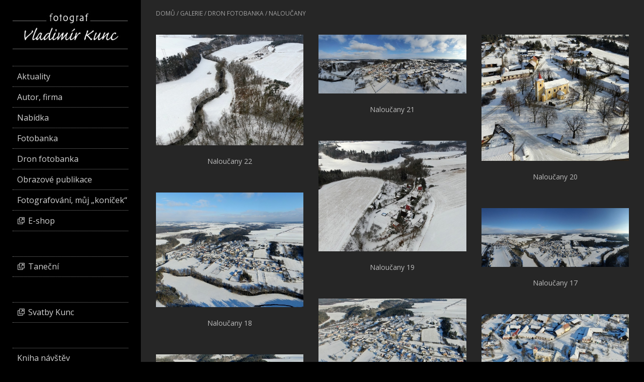

--- FILE ---
content_type: text/html; charset=UTF-8
request_url: https://www.fotokunc.cz/galerie/naloucany/
body_size: 2789
content:
<!DOCTYPE html PUBLIC '-//W3C//DTD XHTML 1.0 Transitional//EN' 'http://www.w3.org/TR/xhtml1/DTD/xhtml1-transitional.dtd'>
<html xmlns="http://www.w3.org/1999/xhtml" xml:lang="cs" lang="cs">

<head>
<title>Naloučany | Vladimír Kunc</title>
<meta http-equiv="Content-type" content="text/html; charset=utf-8" />
<meta http-equiv="Content-language" content="cs" />
<meta http-equiv="Cache-control" content="public" />

<link rel="apple-touch-icon" sizes="180x180" href="/favicon/apple-touch-icon.png">
<link rel="icon" type="image/png" sizes="32x32" href="/favicon/favicon-32x32.png">
<link rel="icon" type="image/png" sizes="16x16" href="/favicon/favicon-16x16.png">
<link rel="manifest" href="/favicon/site.webmanifest">
<link rel="mask-icon" href="/favicon/safari-pinned-tab.svg" color="#5bbad5">
<meta name="msapplication-TileColor" content="#ffc40d">
<meta name="theme-color" content="#ffffff">

<link rel="canonical" href="https://www.fotokunc.cz/galerie/naloucany/" />

<meta name="viewport" content="width=device-width, initial-scale=1" />
<meta name="author" content="Vladimír Kunc, Michal Vitásek" />
<link href="https://fonts.googleapis.com/css?family=Open+Sans:400,600|Montserrat:600&amp;subset=latin-ext" rel="stylesheet" />
<link rel="stylesheet" type="text/css" href="/include/styles.css" media="screen,projection" />
<link rel="stylesheet" type="text/css" href="/include/responsive.css" media="screen,projection" />
<link rel="stylesheet" type="text/css" href="/scripts/responsivemenu/menu.css" media="screen,projection" />
<script type="text/javascript" src="/scripts/responsivemenu/menu.js"></script>
<link rel="stylesheet" type="text/css" href="/include/print.css" media="print" />
<link rel="stylesheet" type="text/css" href="/scripts/animsition/animsition.min.css" media="screen,projection" />
<script type="text/javascript" src="/scripts/jquery/jquery-1.9.1.min.js"></script>
<script type="text/javascript" src="/scripts/scripts.js"></script>

<script type="text/javascript" src="/scripts/scripts-image.js"></script>

</head>

<body>

<div id="header"><a class="toggleNav" onclick="toggleNav()"><span>&#9776;</span></a>

<h2>
  <a href="/" title="Vladimír Kunc | Fotogalerie">
    <span>
      Vladimír Kunc | Fotogalerie
    </span>
  </a>
</h2>

</div>

<!-- Container -->
<div id="container">

<!-- Content -->
<div id="content" class="animsition">

<!-- Breadcrumbs -->
<div class="lista-gallery"><a href="/" title="Fotogalerie | Vladimír Kunc">Domů</a> / <a href="/galerie/" title="Galerie | Fotogalerie | Vladimír Kunc">Galerie</a>&nbsp;/&nbsp;<a href="/dron-fotobanka/" title="Dron fotobanka | Fotogalerie | Vladimír Kunc">Dron fotobanka</a>&nbsp;/&nbsp;<h1>Naloučany</h1></div><div class="clear"></div>
<!-- /Breadcrumbs -->

<!-- Thumbnails block -->
<div class="grid">

<!-- Thumbnails -->
<div class="thumbnail"><a title="Naloučany 22" href="/fotografie/naloucany-22-6525"><img src="/thumbs/naloucany-22-6525.jpg" alt="Naloučany 22" /></a><span class="c--anim-btn"><span class="c1-anim-btn">Naloučany 22</span></span></div>
<!-- /Thumbnails -->

<!-- Thumbnails -->
<div class="thumbnail"><a title="Naloučany 21" href="/fotografie/naloucany-21-6524"><img src="/thumbs/naloucany-21-6524.jpg" alt="Naloučany 21" /></a><span class="c--anim-btn"><span class="c1-anim-btn">Naloučany 21</span></span></div>
<!-- /Thumbnails -->

<!-- Thumbnails -->
<div class="thumbnail"><a title="Naloučany 20" href="/fotografie/naloucany-20-6523"><img src="/thumbs/naloucany-20-6523.jpg" alt="Naloučany 20" /></a><span class="c--anim-btn"><span class="c1-anim-btn">Naloučany 20</span></span></div>
<!-- /Thumbnails -->

<!-- Thumbnails -->
<div class="thumbnail"><a title="Naloučany 19" href="/fotografie/naloucany-19-6522"><img src="/thumbs/naloucany-19-6522.jpg" alt="Naloučany 19" /></a><span class="c--anim-btn"><span class="c1-anim-btn">Naloučany 19</span></span></div>
<!-- /Thumbnails -->

<!-- Thumbnails -->
<div class="thumbnail"><a title="Naloučany 18" href="/fotografie/naloucany-18-6521"><img src="/thumbs/naloucany-18-6521.jpg" alt="Naloučany 18" /></a><span class="c--anim-btn"><span class="c1-anim-btn">Naloučany 18</span></span></div>
<!-- /Thumbnails -->

<!-- Thumbnails -->
<div class="thumbnail"><a title="Naloučany 17" href="/fotografie/naloucany-17-6520"><img src="/thumbs/naloucany-17-6520.jpg" alt="Naloučany 17" /></a><span class="c--anim-btn"><span class="c1-anim-btn">Naloučany 17</span></span></div>
<!-- /Thumbnails -->

<!-- Thumbnails -->
<div class="thumbnail"><a title="Naloučany 16" href="/fotografie/naloucany-16-6519"><img src="/thumbs/naloucany-16-6519.jpg" alt="Naloučany 16" /></a><span class="c--anim-btn"><span class="c1-anim-btn">Naloučany 16</span></span></div>
<!-- /Thumbnails -->

<!-- Thumbnails -->
<div class="thumbnail"><a title="Naloučany 15" href="/fotografie/naloucany-15-6518"><img src="/thumbs/naloucany-15-6518.jpg" alt="Naloučany 15" /></a><span class="c--anim-btn"><span class="c1-anim-btn">Naloučany 15</span></span></div>
<!-- /Thumbnails -->

<!-- Thumbnails -->
<div class="thumbnail"><a title="Naloučany 14" href="/fotografie/naloucany-14-6517"><img src="/thumbs/naloucany-14-6517.jpg" alt="Naloučany 14" /></a><span class="c--anim-btn"><span class="c1-anim-btn">Naloučany 14</span></span></div>
<!-- /Thumbnails -->

<!-- Thumbnails -->
<div class="thumbnail"><a title="Naloučany 13" href="/fotografie/naloucany-13-6516"><img src="/thumbs/naloucany-13-6516.jpg" alt="Naloučany 13" /></a><span class="c--anim-btn"><span class="c1-anim-btn">Naloučany 13</span></span></div>
<!-- /Thumbnails -->

<!-- Thumbnails -->
<div class="thumbnail"><a title="Naloučany 12" href="/fotografie/naloucany-12-6515"><img src="/thumbs/naloucany-12-6515.jpg" alt="Naloučany 12" /></a><span class="c--anim-btn"><span class="c1-anim-btn">Naloučany 12</span></span></div>
<!-- /Thumbnails -->

<!-- Thumbnails -->
<div class="thumbnail"><a title="Naloučany 11" href="/fotografie/naloucany-11-6514"><img src="/thumbs/naloucany-11-6514.jpg" alt="Naloučany 11" /></a><span class="c--anim-btn"><span class="c1-anim-btn">Naloučany 11</span></span></div>
<!-- /Thumbnails -->

<!-- Thumbnails -->
<div class="thumbnail"><a title="Naloučany 10" href="/fotografie/naloucany-10-6513"><img src="/thumbs/naloucany-10-6513.jpg" alt="Naloučany 10" /></a><span class="c--anim-btn"><span class="c1-anim-btn">Naloučany 10</span></span></div>
<!-- /Thumbnails -->

<!-- Thumbnails -->
<div class="thumbnail"><a title="Naloučany 9" href="/fotografie/naloucany-9-6512"><img src="/thumbs/naloucany-9-6512.jpg" alt="Naloučany 9" /></a><span class="c--anim-btn"><span class="c1-anim-btn">Naloučany 9</span></span></div>
<!-- /Thumbnails -->

<!-- Thumbnails -->
<div class="thumbnail"><a title="Naloučany 8" href="/fotografie/naloucany-8-6511"><img src="/thumbs/naloucany-8-6511.jpg" alt="Naloučany 8" /></a><span class="c--anim-btn"><span class="c1-anim-btn">Naloučany 8</span></span></div>
<!-- /Thumbnails -->

<!-- Thumbnails -->
<div class="thumbnail"><a title="Naloučany 7" href="/fotografie/naloucany-7-6510"><img src="/thumbs/naloucany-7-6510.jpg" alt="Naloučany 7" /></a><span class="c--anim-btn"><span class="c1-anim-btn">Naloučany 7</span></span></div>
<!-- /Thumbnails -->

<!-- Thumbnails -->
<div class="thumbnail"><a title="Naloučany 6" href="/fotografie/naloucany-6-6509"><img src="/thumbs/naloucany-6-6509.jpg" alt="Naloučany 6" /></a><span class="c--anim-btn"><span class="c1-anim-btn">Naloučany 6</span></span></div>
<!-- /Thumbnails -->

<!-- Thumbnails -->
<div class="thumbnail"><a title="Naloučany 5" href="/fotografie/naloucany-5-6508"><img src="/thumbs/naloucany-5-6508.jpg" alt="Naloučany 5" /></a><span class="c--anim-btn"><span class="c1-anim-btn">Naloučany 5</span></span></div>
<!-- /Thumbnails -->

<!-- Thumbnails -->
<div class="thumbnail"><a title="Naloučany 4" href="/fotografie/naloucany-4-6507"><img src="/thumbs/naloucany-4-6507.jpg" alt="Naloučany 4" /></a><span class="c--anim-btn"><span class="c1-anim-btn">Naloučany 4</span></span></div>
<!-- /Thumbnails -->

<!-- Thumbnails -->
<div class="thumbnail"><a title="Naloučany 3" href="/fotografie/naloucany-3-6506"><img src="/thumbs/naloucany-3-6506.jpg" alt="Naloučany 3" /></a><span class="c--anim-btn"><span class="c1-anim-btn">Naloučany 3</span></span></div>
<!-- /Thumbnails -->

<!-- Thumbnails -->
<div class="thumbnail"><a title="Naloučany 2" href="/fotografie/naloucany-2-6505"><img src="/thumbs/naloucany-2-6505.jpg" alt="Naloučany 2" /></a><span class="c--anim-btn"><span class="c1-anim-btn">Naloučany 2</span></span></div>
<!-- /Thumbnails -->

<!-- Thumbnails -->
<div class="thumbnail"><a title="Naloučany 1" href="/fotografie/naloucany-1-6504"><img src="/thumbs/naloucany-1-6504.jpg" alt="Naloučany 1" /></a><span class="c--anim-btn"><span class="c1-anim-btn">Naloučany 1</span></span></div>
<!-- /Thumbnails -->

</div>
<!-- /Thumbnails block -->



<!-- Footer -->
<div id="footer">Copyright &copy; 2026 <a href="https://www.fotokunc.cz/" title="Fotogalerie | Vladimír Kunc">Fotogalerie | Vladimír Kunc</a>. Všechna <dfn title="Veškeré zdrojové kódy, grafické soubory a texty (i jejich části) jsou předmětem autorského práva ve smyslu Autorského zákona č. 121/2000, §11. Autorem webu je Michal Vitásek.">práva vyhrazena</dfn>. <a href="http://www.fotokoutek.cz" title="Tvorba webové galerie a webových stránek">Webové galerie</a> | <a href="http://www.fotopraha.com" title="Fotografie Prahy">Michal Vitásek</a> 2019.</div>
<!-- /Footer -->





</div>
<!-- /Content -->





<!-- Sidebar -->
<div id="sidebar">

<h2>
  <a href="/" title="Vladimír Kunc | Fotogalerie">
    <span>
      Vladimír Kunc | Fotogalerie
    </span>
  </a>
</h2>



<!-- Article menu -->
<ul class="gallery-menu"><li><a href="/aktuality/" title="Aktuality">Aktuality</a></li><li><a href="/autor-firma" title="Autor, firma">Autor, firma</a></li><li><a href="/nabidka" title="Nabídka">Nabídka</a></li><li><a href="/fotobanka/" title="Fotobanka">Fotobanka</a></li><li><a href="/dron-fotobanka/" title="Dron fotobanka">Dron fotobanka</a></li><li><a href="/obrazove-publikace" title="Obrazové publikace">Obrazové publikace</a></li><li><a href="/fotografovani-muj-konicek/" title="Fotografování, můj „koníček“">Fotografování, můj „koníček“</a></li><li class="mezera"><a class="opennew" href="http://www.fotokunc.cz/eshop/" title="E-shop" target="_blank">E-shop</a></li><span class="mezera-span"></span><li class="mezera"><a class="opennew" href="http://www.fotokunc.cz/tanecni/galerie/" title="Taneční" target="_blank">Taneční</a></li><span class="mezera-span"></span><li class="mezera"><a class="opennew" href="https://www.svatbykunc.cz" title="Svatby Kunc" target="_blank">Svatby Kunc</a></li><span class="mezera-span"></span><li><a href="/kniha-navstev" title="Kniha návštěv">Kniha návštěv</a></li><li class="mezera"><a href="/kontakty" title="Kontakty">Kontakty</a></li><span class="mezera-span"></span><li><a class="openfacebook" href="https://www.facebook.com/vladimir.kunc.7" title="Fotograf Vladimír Kunc" target="_blank">Fotograf Vladimír Kunc</a></li><li><a class="openfacebook" href="https://www.facebook.com/SumavskyVlk/" title="Facebook Šumavský vlk" target="_blank">Facebook Šumavský vlk</a></li><li class="last"><a class="opennew" href="http://www.sumavskyvlk.cz" title="Sumavskyvlk.cz" target="_blank">Sumavskyvlk.cz</a></li></ul>
<!-- /Article menu -->

</div>
<!-- /Sidebar -->



</div>
<!-- /Container -->



  <script>
    var navigation = responsiveNav(".nav-collapse", {insert: "before"});
  </script>

  <script type="text/javascript" src="/scripts/animsition/animsition.min.js"></script>

  <script>

    $(document).ready(function() {
      $('.animsition').animsition({
        inClass: 'fade-in-up-sm',
        outClass: 'fade-out'
      });
    });

  </script>

  <script type="text/javascript" src="/scripts/gridify/gridify.js"></script>

<script type="text/javascript">

window.onload = function(){
  var options =
    {
    srcNode: 'div',             // grid items (class, node)
    margin: '30px',             // margin in pixel, default: 0px
    width: '300px',             // grid item width in pixel, default: 220px
    max_width: '350px',         // dynamic gird item width if specified, (pixel)
    resizable: true,            // re-layout if window resize
    transition: 'all 0.5s ease' // support transition for CSS3, default: all 0.5s ease
    }
  
  document.querySelector('.grid').gridify(options);
  }

</script>

  <script type="text/javascript" src="/scripts/checkbox/checkbox.js"></script>

<!-- Global site tag (gtag.js) - Google Analytics -->
<script async src="https://www.googletagmanager.com/gtag/js?id=UA-636656-82"></script>
<script>
  window.dataLayer = window.dataLayer || [];
  function gtag(){dataLayer.push(arguments);}
  gtag('js', new Date());

  gtag('config', 'UA-636656-82');
</script>

</body>
</html>

--- FILE ---
content_type: text/css
request_url: https://www.fotokunc.cz/include/styles.css
body_size: 12927
content:
/* ------------------------------------------ */
/* Webova galerie Azael --------------------- */
/* Zakladni styly --------------------------- */
/* ------------------------------------------ */



/* Reset css
----------------------------------------------- */
html, body, div, span, applet, object, iframe, h1, h2, h3, h4, h5, h6, p, blockquote, pre, a, abbr, acronym, address, big, cite, code, del, dfn, em, font, img, ins, kbd, q, s, samp, small, strike, strong, sub, sup, tt, var, b, u, i, center, dl, dt, dd, ol, ul, li, fieldset, form, label, legend, table, caption, tbody, tfoot, thead, tr, th, td {margin: 0; padding: 0; border: 0; outline: 0; font-weight: inherit; font-style: inherit; font-size: 100%; font-family: inherit; vertical-align: baseline;}
body {line-height: 1; color: black; background: #fff;}
ol, ul {list-style: none;}
table {border-collapse: collapse; border-spacing: 0;}
caption, th, td {text-align: left; font-weight: normal;}
blockquote:before, blockquote:after, q:before, q:after {content: ''; content: none;}
blockquote, q {quotes: none;}
:focus {outline: 0;}
ins {text-decoration: none;}
del {text-decoration: line-through;}

*, *::after, *::before {-webkit-box-sizing: border-box; box-sizing: border-box;}



/* Basic formatting
----------------------------------------------- */
html {height: 100%;}
body {color: #d2d2d2; font: 16px/1em 'Open Sans', Arial, "Trebuchet MS", Verdana; height: 100%; background: #000;}

a, a:visited {color: #fff; text-decoration: underline; cursor: pointer;}
a:hover {color: #e8e8e8; text-decoration: none;}
p {margin: 20px 0;}
strong {font-weight: bold;}
em {font-style: italic;}

input[type="submit"] {cursor: pointer;}

.clear {clear: both;}
.clear-10 {clear: both; padding: 8px 0 7px 0;}
.clear-20 {clear: both; padding: 10px 0;}
.left {float: left;}
.right {float: right;}
.bold {font-weight: bold;}
.no-bold {font-weight: normal; padding-left: 17px;}

.height-1 {height: 1px;}
.height-15 {height: 15px;}
.margin-0 {margin: 0;}
.padding-0 {padding: 0;}

.black {color: black;}
.blue {color: blue;}
.green {color: green;}
.grey {color: grey;}
.orange {color: orange;}
.red {color: red;}
.white {color: white;}



/* Fonty
----------------------------------------------- */
@font-face {font-family: Enge; src: url("../type/engeexpa.ttf");}



/* ------------------------------------------ */
/* Webova galerie Azael --------------------- */
/* Styly galerie ---------------------------- */
/* ------------------------------------------ */



/* Save layout
----------------------------------------------- */
.standart-content {width: 94%; margin-left: 2%;}
.blog-content {width: 100%; margin-left: 0;}



/* Debug table
----------------------------------------------- */
#debug {border-spacing: 1px; font-size: 0.69em; position: absolute; left: 0; top: 0;}
#debug td {background: #d5d5d5; padding: 5px 8px;}
#debug th {background: #aaa; font-weight: bold; padding: 5px 8px;}
#debug tr.debug-red td {font-weight: bold; color: red;}

#debugdiv {width: 90%; margin-left: 5%;}
#debugdiv h3 {font-weight: bold; color: blue; font-size: 1.5em; display: block; width: 100%; margin: 20px 0 5px;}
#debugdiv h3 span {color: red;}
#debugdiv h3 span.green {color: green;}



/* Lista
----------------------------------------------- */
.lista {float: left; margin: 10px 0 15px 2%; clear: both; width: 98%; font-size: 0.75em; line-height: 2.0em;}
.lista a, .lista a:visited {text-decoration: underline;}



/* Lista galerie
----------------------------------------------- */
.lista-gallery {float: left; margin: 15px 0 0 30px; clear: both; width: calc(100% - 60px); font-size: 0.75em; line-height: 2.0em; text-transform: uppercase; text-decoration: none; color: #a1a1a1;}
.lista-gallery a, .lista-gallery a:visited {text-decoration: none; color: #a1a1a1;}
.lista-gallery a:hover {color: #fff;}
.lista-gallery a:last-child, .lista-gallery a:last-child:visited {color: #a1a1a1;}
.lista-gallery a:last-child:hover {color: #fff;}
.lista-gallery h1 {display: inline; width: auto;}



/* Footer
----------------------------------------------- */
#footer {clear: both; text-align: center; font-style: normal; font-size: 1.0em; line-height: 1.5em; color: #858585; padding-top: 40px;}
#footer a, #footer a:visited {text-decoration: none; color: #b6b6b6;}
#footer dfn {border-bottom: 1px dashed; cursor: help; font-style: normal;}



/* Strankovani
----------------------------------------------- */
#centering {clear: both; width: 100%; overflow: hidden; padding: 15px 0;}

#pagination {padding: 0; margin: 0 auto; list-style-type: none; float: left; position: relative; left: 50%; font-size: 1.25em;}
#pagination li {float: left; position: relative; right: 50%;}
#pagination li a, #pagination li a:visited {width: auto; display: block; padding: 2px 10px; text-decoration: none; color: #aaa;}
#pagination li a:hover {color: #fff;}
#pagination .active {border-radius: 50%;	width: auto; height: 29px; background: #E63946; color: #fff; display: block; text-decoration: none; padding: 5px 7px 5px 5px; position: relative; top: -3px; margin: 0 0 0 0px;}



/* Alerts
----------------------------------------------- */
.alert-bad {border: 0; width: 600px; font-size: 0.75em; padding: 10px; font-weight: bold; background: #c01d1f; margin: 10px 0 12px 2%; color: #fff; position: relative; z-index: 999;}
.alert-good {border: 0; width: 600px; font-size: 0.75em; padding: 10px; font-weight: bold; background: #356e27; margin: 10px 0 12px 2%; color: #fff; position: relative; z-index: 999;}

#underalert {margin-left: 2%;}
#underalert input.button-white {-webkit-border-radius: 5px; -moz-border-radius: 5px; border-radius: 5px; color: #000; background: #cfcfcf; font-family: 'Open Sans'; text-transform: uppercase; font-size: 0.75em; padding: 5px 15px; text-decoration: none; border: 0; font-weight: 400; margin-left: 5px;}
#underalert input.button-white:hover {background: #910000; color: #fff;}

.alert-sql {border: 1px dashed #f3c14a; width: 500px; font-size: 0.75em; line-height: 1.4em; padding: 5px 5px 5px 35px; background: #fffca2; margin: 10px 0 12px 2%; color: #000; position: relative; z-index: 999;}
.alert-sql-highlight {border: 5px solid red;}
.alert-info {border: 0; width: 350px; font-size: 0.75em; padding: 10px; font-weight: bold; background: #ce6f00; margin: 10px 0 12px 2%; color: #fff; position: relative; z-index: 999;}
.alert-bad a, .alert-good a, .alert-info a, .alert-bad a:visited, .alert-good a:visited, .alert-info a:visited {color: #606060; text-decoration: none;}
.alert-bad a:hover, .alert-good a:hover, .alert-info a:hover {color: #000;}
.align-center {position: relative; left: 50%; margin: 0 0 0 -195px; width: 410px; padding-bottom: 10px; clear: both;}
.align-left {width: 410px; padding-bottom: 10px; clear: both;}

#doprava-form .alert-bad, #doprava-form .alert-good {margin-top: 10px;}
#informace .alert-bad, #informace .alert-good {width: 100%; margin: 0 0 30px 0;}



/* Kniha navstev - editace
----------------------------------------------- */
#kniha {width: calc(100% - 100px); max-width: 900px; background: none; border: 0px solid #e8e8e8; font-size: 0.75em; float: left;}
#kniha input, #kniha textarea {background: #424242; border: 1px solid #919191; color: #e2e2e2;}
.posttop-comment {border: 1px solid #0d0d0d; background: #0d0d0d; border-bottom: 1px solid #262626; border-right: 0; border-left: 0;}
.posttext-comment {border: 1px solid #191919; background: #191919; font-size: 0.75em;}
.post-comment-reply .posttop-comment {border: 1px solid #444; background: #444; border-bottom: 1px solid #262626; border-right: 0; border-left: 0;}
.post-comment-reply .posttext-comment {border: 1px solid #797979; background: #797979; font-size: 0.875em; line-height: 1.5em;}



/* Kniha navstev
----------------------------------------------- */
#kniha {padding: 0; margin: 50px 0 100px 50px; overflow: hidden; position: relative; left: 0; clear: both;}
#kniha h4 {color: #7f7f7f; font-size: 1.5em; font-weight: bold; margin-bottom: 7px; padding-bottom: 0;}
#kniha p {color: #7f7f7f; font-size: 0.875em; margin: 0; padding: 0;}
#kniha p a, #kniha p a:visited {color: #525252;}
#kniha hr {border-width: 0; border-top: 1px solid #474747; height: 1px; margin: 20px 0 15px 0; padding: 0;}
#kniha .comment-input {width: 100%; margin-bottom: 4px;}
#kniha .comment-nadpis {width: 80%; text-align: left; padding: 7px 0 4px 2px; font-weight: bold; color: #777;}
#kniha .comment-nadpis span {margin-left: 5px; font-size: 1.25em; color: red;}
#kniha .comment-pole {width: 90%; float: left; margin-bottom: 10px;}
#kniha .comment-pole input {width: 98%; font-size: 1.0em; padding: 4px;}
#kniha .comment-pole input:focus {border: 1px solid #fff;}
#kniha .comment-pole-textarea textarea {height: 180px; padding: 1%; width: calc(100% - 2px);}
#kniha .comment-pole-textarea textarea:focus {border: 1px solid #fff;}
#kniha .comment-antispam {width: 50%; float: left;}
#kniha .comment-antispam input {width: 90%; font-size: 1.0em; padding: 4px;}
#kniha .comment-antispam input:focus {border: 1px solid #8c8c8c;}
#kniha .comment-kod {width: 120px; float: left; padding: 2px 0 0 5px;}
#kniha .comment-bottom {width: 100%; float: left;}
#kniha .comment-smile {float: left; width: 140px; padding: 8px 0 0 10px;}
#kniha .comment-button {float: right; font-weight: bold; width: 120px; text-align: right; margin-right: 2%;}
#kniha .comment-button input {width: 90%; padding: 5px; cursor: pointer;}
#kniha .comment-button input:hover {background: #e8e8e8; color: #c60000;}
#kniha .comment-button input:focus {color: #7e0000;}

#kniha .prvni-sloupec {width: 40%; float: left;}
#kniha .druhy-sloupec {float: right; width: 59%;}
#kniha #antispam img {position: relative; top: 5px;}
#kniha textarea {width: 100%; height: 86px; margin-bottom: 10px; position: relative; top: -1px; padding: 0;}

.slider-inbox-reply {width: 477px; font-size: 0.75em; margin: 10px;}
.slider-inbox-reply input, .slider-inbox-reply textarea {background: #fff; border: 1px solid #ccc; color: #777;}
.slider-inbox-reply .comment-input {width: 100%; margin-bottom: 4px;}
.slider-inbox-reply .comment-nadpis {width: 40%; text-align: left; padding: 7px 0 4px 2px; font-weight: bold; color: #777;}
.slider-inbox-reply .comment-nadpis span {margin-left: 5px; font-size: 1.25em; color: red;}
.slider-inbox-reply .comment-pole {width: 90%; float: left; margin-bottom: 10px;}
.slider-inbox-reply .comment-pole input {width: 98%; font-size: 1.0em; padding: 4px;}
.slider-inbox-reply .comment-pole input:focus {border: 1px solid #8c8c8c;}
.slider-inbox-reply .comment-pole-textarea textarea {}
.slider-inbox-reply .comment-pole-textarea textarea:focus {border: 1px solid #8c8c8c;}
.slider-inbox-reply .prvni-sloupec-reply {width: 40%; float: left;}
.slider-inbox-reply .druhy-sloupec-reply {float: right; width: 59%;}
.slider-inbox-reply textarea {width: 97%; height: 86px; margin-bottom: 10px;}

.slider-inbox-reply .comment-bottom {width: 100%; float: left;}
.slider-inbox-reply .comment-button {float: right; font-weight: bold; width: 136px; text-align: right;}
.slider-inbox-reply .comment-button input {width: 90%; padding: 5px; cursor: pointer;}
.slider-inbox-reply .comment-button input:hover {background: #e8e8e8; color: #c60000;}
.slider-inbox-reply .comment-button input:focus {color: #7e0000;}

.post-comment {margin: 0 0 16px 150px; width: calc(100% - 200px); float: left; overflow: hidden;}
.post-comment-reply {margin: 0 0 16px 250px; width: calc(100% - 300px); overflow: hidden;}
.posttop-comment {padding: 7px 7px 7px 7px; float: left; overflow: hidden; width: 100%;}
.username-comment {font-weight: bold; width: auto; float: left;}
.username-comment a {color: #8f8f8f; font-size: 0.75em; font-weight: normal; position: relative; top: -1px; cursor: pointer; margin-right: 2px; text-decoration: none;}
.username-comment a.order-reply {color: #9da8be;}
.username-comment a:hover {color: #000;}
.comment-reakce {color: #168ec6; text-decoration: none; display: block; padding-top: 10px; width: 150px;}
.comment-reakce-link, a.comment-reakce-link:visited {padding: 0 5px 0 9px; color: green; background: url("../img/reaction-down.gif") 0 4px no-repeat;}
.comment-reakce-who, a.comment-reakce-who:visited {color: #7f7f7f; padding-left: 9px; background: url("../img/reaction-up.gif") 0 4px no-repeat; margin-left: 5px;}
.userweb-comment {width: auto; float: left; margin-left: 10px;}
.userweb-comment-right {width: auto; float: right;}
.userweb-image {height: 20px; border: 0;}
.posttext-comment {padding: 7px; border-top: 0; text-align: left; overflow: hidden; width: 100%; float: left; font-size: 0.875em; line-height: 1.5em;}
.postdate-comment {float: right; margin-right: 10px; font-size: 0.75em; padding: 1px 0 0 0;}

.postimg-comment {width: 40px; float: left;}
.postbody-comment {width: 425px; float: right;}

#vypis {width: 100%; max-width: 800px; position: relative; left: 0; margin: 0; float: left;}



/* Thumbnail
----------------------------------------------- */

.c--anim-btn span {color: #000; text-decoration: none; text-align: center; display: block; height: 63px; overflow: hidden; font-size: 0.875em;}
.c--anim-btn, .c1-anim-btn {transition: 0.3s;}
.c--anim-btn {height: 64px; font: normal normal 400 1em/4em 'Open Sans'; overflow: hidden; width: 100%; display: block;}
.c--anim-btn span.c1-anim-btn {margin-top: 0em; color: #bbb;}
.c--anim-btn span.c2-anim-btn {font-style: italic; color: #bbb;}

/*.thumbnail:hover .c1-anim-btn {margin-top: -4em;}*/

.grid {margin-bottom: 20px;}
.grid img {width: 100%;}
.grid img:hover {-webkit-filter: brightness(70%); -moz-filter: brightness(70%); -o-filter: brightness(70%); -ms-filter: brightness(70%); filter: brightness(70%); -webkit-transition: all .5s linear; -moz-transition: all .5s linear; -ms-transition: all .5s linear; -o-transition: all .5s linear; transition: all .5s linear;}

.star {color: red; font-weight: bold;}
.star img {border: 1px solid red;}

.shadow img {border: 0;}
.shadow a, .shadow a:visited {background: #fff; border-left: 1px solid #e0e0e0; border-top: 1px solid #e0e0e0; padding: 8px 8px 3px 8px; display: block; float: left; -moz-box-shadow: 0px 1px 10px #b7b7b7; -webkit-box-shadow: 0px 1px 10px #b7b7b7; box-shadow: 0px 1px 10px #b7b7b7; -o-box-shadow: 0px 1px 10px #b7b7b7; -ms-filter: "progid:DXImageTransform.Microsoft.Shadow(Strength=5, Direction=135, Color='#d1d1d1')"; filter: progid:DXImageTransform.Microsoft.Shadow(Strength=5, Direction=135, Color='#d1d1d1');}
.shadow span {width: 161px; display: block; float: left; text-align: center; padding-left: 1px; padding-top: 7px;}

.thumbnail-all-span {width: 500px; display: block; float: left; font-weight: bold; font-size: 0.75em; padding-top: 5px;}
.thumbnail-all-p {width: 500px; display: block; float: left; font-size: 0.75em; margin-top: 0; padding-top: 3px;}

.gallery-info {font-size: 0.75em; width: 95%; margin: 0 0 15px 2%;}

.thumbnail-gallery {width: 47%; height: 300px; margin: 2% 0 0 2%; float: left; overflow: hidden;}

.thumbnail-gallery .thumbnail-gallery-img {float: left; width: 300px;}
.thumbnail-gallery .thumbnail-gallery-img img {width: 100%; max-width: 300px; max-height: 300px;}

.thumbnail-gallery .thumbnail-gallery-img-publikace {float: left; width: 300px; text-align: center;}
.thumbnail-gallery .thumbnail-gallery-img-publikace img {height: 100%; max-width: 300px; max-height: 250px;}

.thumbnail-gallery .thumbnail-gallery-text {float: left; width: calc(100% - 320px); margin-left: 20px; padding-right: 10px;}
.thumbnail-gallery .thumbnail-gallery-text h2 {font-size: 1.5em; line-height: 1.25em;}
.thumbnail-gallery .thumbnail-gallery-text h2 a, .thumbnail-gallery .thumbnail-gallery-text h2 a:visited {text-decoration: none;}
.thumbnail-gallery .thumbnail-gallery-text p {color: #d4d4d4; line-height: 1.25em; margin: 20px 0 0 0;}



/* Vypis poslednich komentaru
----------------------------------------------- */
.comments-list {overflow: hidden; float: left; width: 600px; margin: 0 0 15px 2%;}
.comments-list-re {padding-left: 75px; width: 540px;}

.comments-list .comments-list-img {float: left; margin: 0 15px 0 0;}
.comments-list .comments-list-img img {border: 1px solid #000; width: 60px;}
.comments-list .comments-list-text {float: left; width: 520px;}
.comments-list .comments-list-text h4 {margin: 0; padding: 0 0 3px 0; font-weight: bold; font-size: 0.75em;}
.comments-list .comments-list-text h4 span {color: #aaa; font-weight: normal;}
.comments-list .comments-list-text p {margin: 0; padding: 0; font-size: 0.75em;}



/* Thumbnail - zarovnani na stred vertikalne i horizontalne
----------------------------------------------- */
.thumbnail-back {border: 1px solid #d2d2d2; margin: 0 0 10px 10px; background: #ebebeb;}
.thumbnail-back:hover {background: #cacaca;}
.posun {margin-top: 10px;}



/* Thumbnail - odkazy
----------------------------------------------- */
.thumbnail-link {width: 150px; height: 160px; float: left; text-align: center; font-size: 0.75em;}
.thumbnail-link img {border: 1px solid #000; margin: 0 0 5px 0;}

.thumbnail-link-list {width: 96%; margin-left: 2%;}
.thumbnail-link-list h4 {margin: 0; padding: 0 0 3px 0; font-weight: bold;}
.thumbnail-link-list h4 a, .thumbnail-link-list h4 a:visited {text-decoration: underline; font-size: 0.75em;}
.thumbnail-link-list h4 span a, .thumbnail-link-list h4 span a:visited {color: #828282; font-size: 0.75em; font-weight: normal; text-decoration: none;}
.thumbnail-link-list p {margin: 0 0 20px 0; padding: 0; font-size: 0.875em; color: #494949;}

.thumbnail-link-thumblist {width: 90%; margin: 0 0 15px 2%; float: left;}
.thumbnail-link-thumblist .thumbnail-link-list-img {float: left; margin: 0 15px 20px 0;}
.thumbnail-link-thumblist .thumbnail-link-list-img img {border: 1px solid #000;}
.thumbnail-link-thumblist .thumbnail-link-list-text {float: left; width: 480px;}
.thumbnail-link-thumblist .thumbnail-link-list-text h4 {margin: 0; padding: 0 0 3px 0; font-weight: bold;}
.thumbnail-link-thumblist .thumbnail-link-list-text h4 a, .thumbnail-link-thumblist .thumbnail-link-list-text h4 a:visited {text-decoration: none;}
.thumbnail-link-thumblist .thumbnail-link-list-text h4 span a, .thumbnail-link-thumblist .thumbnail-link-list-text h4 span a:visited {color: #828282; font-size: 0.75em; font-weight: normal; text-decoration: none;}
.thumbnail-link-thumblist .thumbnail-link-list-text p {margin: 0 0 20px 0; padding: 0; font-size: 0.875em;}

#links {clear: both; float: left; margin: 0; width: 95%;}
#links h3 {margin: 0 0 0 2%; padding-top: 0.3em; font-weight: bold; line-height: 2.5em; display: block; clear: both;}
#links h3.first {padding-top: 0em;}



/* Seznam uzivatelu
----------------------------------------------- */
.userlist-img {float: left; width: 160px; margin-left: 2%; padding: 0 10px 10px 0;}
.userlist-img img {border: 1px solid #000;}
.userlist-text {float: right; width: 490px; padding: 0 20px 20px 0;}
.userlist-text h1 {font-size: 1.0em; font-weight: bold; padding-bottom: 7px;}
.userlist-text h1 a, .userlist-text h1 a:visited {text-decoration: none;}
.userlist-text ul li {font-size: 0.75em; display: block; padding-bottom: 5px;}



/* Article
----------------------------------------------- */
.article {width: calc(100% - 60px); margin: 19px 0 0 30px; clear: both; max-width: 800px;}

.article h1 {font-weight: 600; font-size: 1.25em; padding: 0.31em 0 0.75em 0; line-height: 1.25em; color: #fff;}
.article h2 {font-weight: 600; font-size: 1.125em; padding: 1.0em 0 0.75em 0; line-height: 1.25em; color: #fff;}
.article h3 {font-weight: 600; font-size: 1.125em; padding: 1.0em 0 0.75em 0; line-height: 1.25em; color: #fff;}
.article h4 {font-weight: 600; font-size: 1.0em; padding: 1.0em 0 0.75em 0; line-height: 1.25em; color: #fff;}
.article h5 {font-weight: 600; font-size: 1.0em; padding: 1.0em 0 0.75em 0; line-height: 1.25em; text-decoration: underline; color: #fff;}
.article h6 {font-weight: 600; font-size: 1.0em; padding: 1.0em 0 0.75em 0; line-height: 1.25em; font-style: italic; color: #fff;}
.article p {font-size: 1.0em; line-height: 1.5em; margin: 0 0 1.1em 0;}
.article strong {color: #fff;}
.article pre {border: 0px dotted #000; margin: 0.75em 1.56em 0.75em 0; padding: 0.63em 0.94em; background: #494949; font-size: 0.75em; font-family: "courier new"; line-height: 1.4em; display: block; overflow-x: auto; white-space: pre-wrap; white-space: -moz-pre-wrap !important; white-space: -pre-wrap; white-space: -o-pre-wrap; word-wrap: break-word;}
.article blockquote {border-left: 0px dashed #000; margin: 0.75em 25px 0.75em 0; background: #595959; display: block;}
.article blockquote p {font-size: 0.875em; line-height: 1.6em; padding: 0.63em 0.94em;}

.article ul {margin: 0.75em 0 1.25em 1.56em; font-size: 1.0em; list-style: disc;}
.article ul li {line-height: 1.38em;}
.article ul li ul {margin-top: 0; margin-bottom: 0; font-size: 1.0em; list-style: circle;}
.article ul li ul li ul {margin-top: 0; margin-bottom: 0; font-size: 1.0em; list-style: square;}

.article ol {margin: 0.75em 0 1.25em 1.56em; font-size: 1.0em; list-style: decimal;}
.article ol li {line-height: 1.38em;}
.article ol li ol {margin-top: 0; margin-bottom: 0; font-size: 1.0em;}
.article ol li ol li ol {margin-top: 0; margin-bottom: 0; font-size: 1.0em; list-style: lower-latin;}

.article table {width: auto; border-collapse: collapse; font-size: 1.0em; margin: 1.0em 0 2.5em 0; border: 1px solid #888; border-right: 0;}
.article table caption {font-variant: small-caps; padding-bottom: 0.63em;}
.article table.full {width: 100%;}
.article table th {background: #e0e0e0; color: #333; padding: 0.5em; border-bottom: 1px solid #888; text-align: left; font-weight: bold; border-right: 1px solid #888;}
.article table td {border-bottom: 1px solid #888; border-right: 1px solid #888; padding: 0.5em;}

.article .table-title {padding-top: 10px; float: left; width: 100%;}
.article .table-desc, .article .table-title {font-size: 0.75em;}

.article .article-vlevo {float: left; margin: 10px; margin-left: 0; border: 1px solid #000;}
.article .article-vpravo {float: right; margin: 10px 5px 10px 10px; border: 1px solid #000;}
.article .article-text-vlevo {text-align: left;}
.article .article-text-vpravo {text-align: right;}
.article .article-text-center {text-align: center;}
.article .article-text-justify {text-align: justify;}
.article .youtube {text-align: center; padding: 20px 0;}

.article .hover-vlevo {float: left; margin: 0 10px 3px 0;}
.article .hover-vpravo {float: right; margin: 0 0 3px 10px;}
.article span.hover-vlevo {float: left; margin: 0 10px 3px 0; display: block;}
.article span.hover-vpravo {float: right; margin: 0 0 3px 10px; display: block;}
.article span.hover-vlevo span, .article span.hover-vpravo span {font-size: 0.75em; font-style: italic; display: block; padding-top: 4px;}

.article .article-img {padding: 0 0 9px 0; background: none; border: 0; color: #000; font-style: italic; font-size: 0.75em; margin: 20px 0; width: 100%;}
/* .article .article-img {padding: 16px 17px 9px 16px; background: #efefef; border: 1px solid #e3e3e3; color: #000; font-style: italic; font-size: 0.75em; margin: 20px 0;} */

.article .article-img img {margin-bottom: 7px; border: 1px solid #e3e3e3; width: 100%;}
.article .article-img span {clear: both; display: block; margin-left: 4px;}

.article .article-img-fly-left {float: left; margin: 0 10px 3px 0;}
.article .article-img-fly-right {float: right; margin: 0 0 3px 10px;}

.article .article-column-2 {column-count: 2;}
.article .article-column-3 {column-count: 3;}
.article .article-column-4 {column-count: 4;}

.social {position: relative; left: -4px; margin-top: 10px; float: left;}
.social .st_fblike_hcount {padding-right: 15px;}
.social .st_twitter_hcount {padding-right: 7px;}

.social-article {margin-left: 2%;}
.social-article span.st_fblike_hcount {position: relative; top: -3px;}
.social-article span.st_fblike_hcount, .social-article span.st_plusone_hcount, .social-article span.st_twitter_hcount, .social-article span.st_pinterest_hcount {margin-bottom: 5px; display: block; float: left; height: 22px;}

.social-foto span.st_fblike_hcount {position: relative; top: -3px;}
.social-foto span.st_fblike_hcount, .social-foto span.st_plusone_hcount, .social-foto span.st_twitter_hcount, .social-foto span.st_pinterest_hcount {margin-bottom: 5px; display: block; float: left; height: 22px;}

a.article-button, a.article-button:visited {background: #47A413; color: #fff; text-transform: uppercase; display: block; float: left; padding: 10px 20px; font-size: 1.125em; text-decoration: none; line-height: 1.5em; text-align: center;}
a.article-button:hover {color: #fff; background: #347e0b;}



/* Struktura formularu v clanku
----------------------------------------------- */
form.formik {font-size: 0.875em; margin: 20px 0 30px;}
.formik label, .formik .div-checkbox, .formik .div-radio	{float: left; width: 95%; display: block; clear: left; text-align: left; cursor: pointer; font-size: 0.75em; margin-top: 10px;}
.formik label.label-checkbox, .formik label.label-radio {clear: none; width: 80%; padding-left: 5px; margin-top: 3px;}
.formik .div-checkbox, .formik .div-radio {width: 100%; padding: 0 0 7px 3px; color: #333; font-weight: bold;}

.formik textarea, .formik input, .formik select, .formik button, .formik optgroup {margin-top: 0px; padding-left: 3px;}
.formik select {margin-top: 5px; margin-left: 3px;}
.formik textarea, .formik input.input-input {padding: 3px; width: 300px;}
.formik textarea, .formik input.input-antispam {padding: 3px; width: 150px; margin-right: 7px;}
.formik textarea, .formik input.input-checkbox, .formik input.input-radio {float: left; margin-top: 4px;}


.formik textarea {height: 80px; width: 97%; margin-bottom: 7px;}
.formik label.input-text {padding: 3px 0 1px 3px;}
.formik input.button {cursor: pointer; font-weight: bold; position: relative; left: 0em; margin-top: 15px;}
.formik img {position: relative; top: 5px;}
.formik h3 {font-size: 1.0em; padding-top: 25px;}
.formik p {font-size: 1.0em;}



/* Barvy formularu v clanku
----------------------------------------------- */
.formik label	{color: #333; font-weight: bold;}
.formik label span, .formik div span {color: red; font-size: 1.5em;}	
.formik input.input-input, .formik textarea {border: 1px solid #aaa;}
.formik textarea:focus, .formik input.input-input:focus {border: 1px solid #000;}
.formik select {background: #fff; color: #000; border: 1px solid #aaa;}
.formik option {background: #fff; color: #000;}
.formik optgroup {background: #ccc; color: #000;}



/* Uprava typografie
----------------------------------------------- */
.uprava-typografie {font-size: 1.0em;}



/* Anketa
----------------------------------------------- */
.poll {border: 1px dashed #aaa; padding: 10px; width: 300px; margin: 7px 0 20px 0; float: left; font-size: 0.875em;}
.poll strong {line-height: 1.4em;}
.poll .voted {color: red; font-size: 0.75em; line-height: 2.0em;}
.poll hr {border-width: 0; border-top: 1px dashed #aaa; height: 1px;}
.poll ul {margin-left: 0;}
.poll ul li {display: block; list-style: none; margin-bottom: 10px;}
.poll .poll-img {border: 0; display: block; height: 10px; margin: 2px 0 10px 0; width: 1%;}
.poll form input {border: 0; background: none; border-bottom: 1px solid #000; cursor: pointer; padding: 0; margin: 0; font-size: 1.0em; font-family: Arial, "Trebuchet MS", Verdana; overflow: visible; width: auto; text-align: left;}
.poll form input:hover {border: 0; margin-bottom: 1px;}

.poll-sidebar {width: 190px; font-size: 0.75em;}
.poll-sidebar strong {margin-bottom: 10px; display: block; float: left; font-size: 1.0em;}
.poll-sidebar ul {clear: both;}
.poll-sidebar hr {border-width: 0; border-top: 1px dashed #aaa; height: 1px;}
.poll-sidebar .voted {font-size: 0.875em;}



/* Blog
----------------------------------------------- */
.blog {margin-top: 0px;}
.blog-img {width: 140px; float: left;}
.blog-img a {border: 5px solid #d3d3d3; display: block; width: 119px;}
.blog-img a:hover {border: 5px solid #b7b7b7;}
.blog-text {width: 510px; float: left;}
.blog h3 {margin: 0; padding: 0 0 3px 0;}
.blog h3 a, .blog h3 a:visited {font-weight: bold; font-size: 1.0em; text-decoration: none;}
.blog span {font-style: italic; padding-bottom: 7px; display: block; font-size: 0.75em;}
.blog span strong {text-decoration: underline; font-weight: normal;}
.blog p {margin: 0; padding: 5px 0 40px 0; font-size: 0.75em; border-top: 1px dashed #a2a2a2; line-height: 1.75em;}



/* Fotokosik
----------------------------------------------- */
.fotokosik p {font-size: 0.75em; margin-top: 0; line-height: 1.5em;}
.fotokosik .thumbnail span a, .fotokosik .thumbnail span a:visited {color: red; text-decoration: none;}
.fotokosik .thumbnail span a:hover {color: #000;}

.fotokosik label {width: 100%; display: block; float: left; padding: 0 0 4px 0;}
.fotokosik input, .fotokosik textarea {width: 90%; border: 1px solid #8f8f8f; margin-bottom: 15px; padding: 2px;}
.fotokosik input:focus, .fotokosik textarea:focus {border: 1px solid #000;}
.fotokosik textarea {height: 130px; position: relative; top: -1px; width: 100%;}

.fotokosik input.button {font-weight: bold; border: 1px solid #514743; padding: 5px 10px; width: 170px; float: right;}
.fotokosik input.button:hover {cursor: pointer;}

.fotokosik .fotokosik-left {width: 40%; float: left; font-size: 0.75em;}
.fotokosik .fotokosik-right {width: 57%; float: left; font-size: 0.75em;}

#box-fotokosik {background: url("../images/cart.png") 11px 10px no-repeat #2e2e2e; background-size: 30px 30px; border: 0px; padding: 10px 10px 10px 52px; margin: 0 0 30px 25px; float: left; width: 229px; font-size: 0.75em;}



/* Socialni site
----------------------------------------------- */
.addthis_toolbox {padding: 7px 0 15px 4px;}
.addthis_button_tweet {margin-right: 16px;}

#twtr-widget-1 {float: left; overflow: hidden;}

#twtr-widget-1 .twtr-hd {padding-bottom: 0;}
#twtr-widget-1 .twtr-hd a.twtr-profile-img-anchor {float: left;}
#twtr-widget-1 .twtr-hd h3 {margin: 0; display: block; float: left; visibility: hidden;}

#socialmenu {position: absolute; left: 0; top: 6px; width: 100%; text-align: center;}
#socialmenu #socialmenuin {margin: 0 auto; width: 930px;}
#socialmenu #socialmenuin div {margin-right: 3px; float: right; position: relative; z-index: 6;}
#socialmenu #socialmenuin div a {padding: 0;}



/* Vlajky
----------------------------------------------- */
#flag {position: absolute; left: 0; top: 89px; width: 100%; text-align: center;}
#flag #flagin {margin: 0 auto; width: 950px;}
#flag #flagin a, #flag #flagin a:visited {display: block; margin-right: 3px; float: right; position: relative; z-index: 6;}



/* Image
----------------------------------------------- */
#image {width: 50%; max-width: 800px; float: left; margin: 50px 0;}
#image a, #image a:visited {width: 100%; display: block; float: left; margin: 0; padding: 0;}
#image img {border: 0px solid #000; width: calc(100% - 100px); max-width: calc(100% - 100px); text-align: left; margin: 0 50px;}
#image img.photography {border: 0; -webkit-box-shadow: 0px 0px 10px 0px rgba(0, 0, 0, 0.9); -moz-box-shadow: 0px 0px 10px 0px rgba(0, 0, 0, 0.9); box-shadow: 0px 0px 10px 0px rgba(0, 0, 0, 0.9);}
#image img.photography-small {border: 0; -webkit-box-shadow: 0px 0px 10px 0px rgba(0, 0, 0, 0.9); -moz-box-shadow: 0px 0px 10px 0px rgba(0, 0, 0, 0.9); box-shadow: 0px 0px 10px 0px rgba(0, 0, 0, 0.9);}
#image #sipky {width: 276px; margin: 20px auto; height: 25px; font-size: 0.875em;}
#image #sipky a, #image #sipky a:visited {text-decoration: none;}
#image #sipky .vlevo {width: 90px; float: left; height: 23px; text-align: right; display: none;}
#image #sipky .vpravo {width: 90px; float: left; height: 23px; text-align: left; display: none;}
#image #sipky .zpet {width: 90px; float: left; height: 23px; display: none;}

#info {width: 45%; max-width: 800px; margin: 0; float: left; text-align: left; padding-bottom: 30px; overflow: hidden;}
#info h1 {float: left; display: block; font-weight: 600; line-height: 1.125em; margin: 0; border-bottom: 0px dashed #aaa; width: 100%; padding: 10px 0 5px 0; font-size: 2.0em; color: #fff; font-family: Montserrat;}
#info .fotoobraz-link {text-decoration: none; font-size: 1.0em; padding: 0 0 0 31px; float: left; width: 100%; display: block; margin: 3px 0 10px 0; background: url("../images/image.png") 0 1px no-repeat; line-height: 1.5em;}
#info p {margin: 20px 0 7px; line-height: 1.5em; font-size: 0.875em; color: #d4d4d4; float: left; width: 100%;}
#info p .image-facebook {background: url("../img/facebook.png") no-repeat; padding: 0 15px 0 22px;}
#info p .image-twitter {background: url("../img/twitter.png") no-repeat; padding: 0 15px 0 22px;}
#info p .image-delicious {background: url("../img/delicious.png") no-repeat; padding: 0 15px 0 22px;}
#info p .image-gplus {float: right; overflow: hidden; display: block; width: 202px; position: relative; top: 3px;}
#info .green {color: #c3ff97; font-size: 0.75em;}
#info .green a, #info .green a:visited {color: #c3ff97;}
#info .green a:hover {color: #fff;}

#info .alert-bad {margin: 50px 0 0 0;}

#info .image-type {width: 100%; float: left; margin: 20px 0 30px 0;}
#info .image-type label {width: 100%; float: left; margin-bottom: 5px;}
#info .image-type label:last-child {margin-bottom: 0;}
#info .image-type label input {position: relative; top: 1px;}

#info .image-size {width: 100%; float: left; margin: 10px 0 0 0;}

#info .image-size select {width: 150px; padding: 5px 10px; font-size: 1.0em; margin: 0 15px 10px 0;}
#info .image-size select.select-pasparta {width: 290px; padding: 5px 10px; font-size: 1.0em; margin: 0 15px 10px 0;}
#info .image-size .result-picture-size {float: left; width: 100%; margin: 15px 0 0 0;}
#info .image-size .label-select {width: 100%; display: block; float: left; padding: 0 0 10px 2px; font-weight: 600;}
#info .image-size .label-select-pasparta {padding-top: 20px;}

#info .image-size input.price {border: 0; width: auto; margin: 30px 0 20px; color: #000; font-weight: 600; font-size: 1.5em; font-family: Montserrat;}

#info input.add {border-radius: 0; -webkit-appearance: none; color: #fff; background: #2271B3; font-family: 'Open Sans'; text-transform: uppercase; font-size: 1.0em; padding: 10px 30px; text-decoration: none; border: 0; font-weight: 400; margin: 0;}
#info input.add:hover {background: #1569b0;}

#info .lista {float: left; margin: 42px 0 15px 0; clear: both; width: 100%; font-size: 0.75em; line-height: 2.0em; text-transform: uppercase; text-decoration: none; color: #a1a1a1;}
#info .lista a, #info .lista a:visited {text-decoration: none; color: #a1a1a1;}
#info .lista a:hover {color: #fff;}

#info .hide {display: none;}
#info .view {display: block;}

.red-size-alert {color: red; font-size: 0.75em;}
.foto-obrazy-popis {font-size: 0.75em;}
.foto-obrazy-popis span {font-size: 1.25em;}
.foto-obrazy-popis a, .foto-obrazy-popis a:visited {text-decoration: underline; color: #868686;}
.foto-obrazy-popis a:hover {text-decoration: none;}

h4.podobnefotografie {font-weight: 600; font-size: 1.25em; color: #000; font-family: Montserrat; width: calc(100% - 100px); float: left; display: block; margin: 30px 50px 0 50px; line-height: 1.5em;}

#podobnefotografie {width: calc(100% - 100px); float: left; margin: 10px 50px 0 50px;}
#podobnefotografie .podobnefotografie {width: 100%; float: left;}
#podobnefotografie a, #podobnefotografie a:visited {display: block; float: left; margin: 0 3px 3px 0;}
#podobnefotografie img {height: 200px;}

.detail-p {font-size: 0.75em; margin: 20px 0 20px 0; float: left; display: block;}

.detail {width: 400px; font-size: 0.75em;}
.detail .detail-left {float: left; width: 160px; font-weight: bold; padding: 0 0 5px 0;}
.detail .detail-right {float: left; width: 240px; padding: 0 0 7px 0;}
.detail .detail-right .detail-price {display: block; float: left; background: #fff; color: red; padding: 2px 10px; font-weight: bold;}
.detail .detail-right .detail-pricebefore {text-decoration: line-through;}
.detail .detail-right .detail-sleva {color: red;}
.detail .detail-right .detail-stock {color: green;}


.datail-button {
border:0px solid #999999; -webkit-border-radius: 5px; -moz-border-radius: 5px;border-radius: 5px;font-size:12px;font-family:roboto,arial, helvetica, sans-serif; padding: 8px 17px 8px 17px; text-decoration:none; display:inline-block;text-shadow: 1px 1px 0 rgba(0,0,0,0.3);font-weight:bold; color: #FFFFFF;
 background-color: #4ba614; background-image: -webkit-gradient(linear, left top, left bottom, from(#4ba614), to(#008c00));
 background-image: -webkit-linear-gradient(top, #4ba614, #008c00);
 background-image: -moz-linear-gradient(top, #4ba614, #008c00);
 background-image: -ms-linear-gradient(top, #4ba614, #008c00);
 background-image: -o-linear-gradient(top, #4ba614, #008c00);
 background-image: linear-gradient(to bottom, #4ba614, #008c00);filter:progid:DXImageTransform.Microsoft.gradient(GradientType=0,startColorstr=#4ba614, endColorstr=#008c00);
}

.datail-button:hover{
 border:0px solid #7A7A7A;
 background-color: #36780f; background-image: -webkit-gradient(linear, left top, left bottom, from(#36780f), to(#005900));
 background-image: -webkit-linear-gradient(top, #36780f, #005900);
 background-image: -moz-linear-gradient(top, #36780f, #005900);
 background-image: -ms-linear-gradient(top, #36780f, #005900);
 background-image: -o-linear-gradient(top, #36780f, #005900);
 background-image: linear-gradient(to bottom, #36780f, #005900);filter:progid:DXImageTransform.Microsoft.gradient(GradientType=0,startColorstr=#36780f, endColorstr=#005900);
}

.datail2-button {
border:0px solid #999999; -webkit-border-radius: 5px; -moz-border-radius: 5px;border-radius: 5px;font-size:12px;font-family:roboto,arial, helvetica, sans-serif; padding: 8px 17px 8px 17px; text-decoration:none; display:inline-block;text-shadow: 1px 1px 0 rgba(0,0,0,0.3);font-weight:bold; color: #FFFFFF;
  background-color: #3093c7; background-image: -webkit-gradient(linear, left top, left bottom, from(#3093c7), to(#1c5a85));
 background-image: -webkit-linear-gradient(top, #3093c7, #1c5a85);
 background-image: -moz-linear-gradient(top, #3093c7, #1c5a85);
 background-image: -ms-linear-gradient(top, #3093c7, #1c5a85);
 background-image: -o-linear-gradient(top, #3093c7, #1c5a85);
 background-image: linear-gradient(to bottom, #3093c7, #1c5a85);filter:progid:DXImageTransform.Microsoft.gradient(GradientType=0,startColorstr=#3093c7, endColorstr=#1c5a85);
}

.datail2-button:hover{
 border:0px solid #7A7A7A;
 background-color: #26759e; background-image: -webkit-gradient(linear, left top, left bottom, from(#26759e), to(#133d5b));
 background-image: -webkit-linear-gradient(top, #26759e, #133d5b);
 background-image: -moz-linear-gradient(top, #26759e, #133d5b);
 background-image: -ms-linear-gradient(top, #26759e, #133d5b);
 background-image: -o-linear-gradient(top, #26759e, #133d5b);
 background-image: linear-gradient(to bottom, #26759e, #133d5b);filter:progid:DXImageTransform.Microsoft.gradient(GradientType=0,startColorstr=#26759e, endColorstr=#133d5b);
}





/* Plynula zmena pozadi
----------------------------------------------- */
.barvy {clear: both; cursor: pointer; margin: 0 auto;}
.barvy td {width: 20px; height: 20px;}





/* Google mapa
----------------------------------------------- */
#map_canvas {width: 640px; height: 600px; border: 1px solid #000; width: 96%; margin-left: 2%; margin-bottom: 20px;}
#map_canvas strong {color: #000;}
#map_canvas p {color: #000;}




/* Cluster
----------------------------------------------- */
#map {width: 100%; height: 700px;}

#cluster-panel {width: 0; height: 0; visibility: hidden;}
#cluster-markerlist {height:0; margin:0; overflow: auto;}

.cluster-info {width: 170px;}
.cluster-info h3 {font-weight: bold; display: block; padding-bottom: 7px; font-size: 0.75em; width: 150px; line-height: 1.5em;}
.cluster-info img {border: 0;}
.cluster-info .cluster-info-img {height: 150px; width: 150px;}




/* Menu galerie
----------------------------------------------- */
.gallery-menu {font-size: 1.0em; padding-bottom: 1px; border: 0; border-top: 1px dotted #808080; background: none; margin: 0 0 40px 25px; float: left; width: 230px;}

.gallery-menu li {border: 0; border-bottom: 1px dotted #808080;}
.gallery-menu li.mezera {margin-bottom: 50px;}
.gallery-menu li ul {border-top: 1px dotted #808080;}
.gallery-menu li a {text-decoration: none; display: block; padding: 12px 0; padding-left: 9px; color: #d2d2d2;}
.gallery-menu li li {font-size: 0.875em;}
.gallery-menu li li:last-child {border: 0;}
.gallery-menu li li a:before {content:  "→ ";}
.gallery-menu li a:hover {color: #fff; background: #191919;}
.gallery-menu li a.current, .gallery-menu li a.current-up {font-weight: 400; color: #fff; line-height: 1.5em;}
.gallery-menu li a.current:before {content:  "→ ";}

.gallery-menu li a.opennew, .gallery-menu li a.opennew:visited {background: url("../images/open.png") 9px 12px no-repeat; background-size: 16px 16px; padding-left: 31px;}
.gallery-menu li a.opennew:hover {background-color: #191919;}

.gallery-menu li a.openfacebook, .gallery-menu li a.openfacebook:visited {background: url("../images/facebook.png") 9px 12px no-repeat; background-size: 16px 16px; padding-left: 31px;}
.gallery-menu li a.openfacebook:hover {background-color: #191919;}

.gallery-menu li li a {padding-left: 20px;}
.gallery-menu li li li a {padding-left: 40px;}
.gallery-menu li li li li a {padding-left: 60px;}
.gallery-menu li li li li li a {padding-left: 80px;}

.mezera-span {float: left; width: 100%; height: 1px; border-top: 1px dotted #808080;}



/* Menu galerie - background
----------------------------------------------- */
.menu-content {width: 172px; float: left; overflow: hidden; background: url("../images/menu-content.jpg") repeat-y #33f3ff;}
.menu-content .menu-top {width: 172px; height: 21px; float: left; background: url("../images/menu-top.jpg") no-repeat #fffd33;}
.menu-content .menu-bottom {width: 172px; height: 21px; float: left; background: url("../images/menu-bottom.jpg") no-repeat #85ff33;}



/* Barevne kategorie
----------------------------------------------- */
#box-color {float: left; width: 100%; margin-bottom: 40px;}
#box-color a, #box-color a:visited {width: 15px; height: 15px; float: left; margin-right: 2px; display: block; text-decoration: none;}



/* Mracno klicovych slov
----------------------------------------------- */
#cloud {width: 193px; padding: 7px 10px 7px 7px; float: left; line-height: 1.6em; font-size: 1.0em;}
#cloud a {float: left; display: block; padding: 0 3px;}
#cloud a.key-low {font-size: 0.69em;}
#cloud a.key-middle {font-size: 1.0em;}
#cloud a.key-high {font-size: 1.25em;}



/* Prilohy k clankum
----------------------------------------------- */
h4.prilohy {font-weight: bold; font-size: 1.0em; width: 95%; padding-top: 7px; margin-left: 2%;}
#attach {width: 95%; margin: 12px 0 30px 2%; float: left; font-size: 0.75em;}
#attach li {line-height: 2.0em;}
#attach li span {color: grey;}
#attach li a {padding-left: 25px;}
#attach li.ext-ai {background: url("../img/ext_ai.png") 1px 4px no-repeat;}
#attach li.ext-avi {background: url("../img/ext_avi.png") 1px 4px no-repeat;}
#attach li.ext-bmp {background: url("../img/ext_bmp.png") 1px 4px no-repeat;}
#attach li.ext-doc {background: url("../img/ext_doc.png") 1px 4px no-repeat;}
#attach li.ext-exe {background: url("../img/ext_exe.png") 2px 4px no-repeat;}
#attach li.ext-gif {background: url("../img/ext_gif.png") 1px 4px no-repeat;}
#attach li.ext-html {background: url("../img/ext_html.png") 0 4px no-repeat;}
#attach li.ext-jpg {background: url("../img/ext_jpg.png") 0 4px no-repeat;}
#attach li.ext-js {background: url("../img/ext_js.png") 2px 4px no-repeat;}
#attach li.ext-mp3 {background: url("../img/ext_mp3.png") 1px 4px no-repeat;}
#attach li.ext-other {background: url("../img/ext_other.png") 1px 4px no-repeat;}
#attach li.ext-pdf {background: url("../img/ext_pdf.png") 0 4px no-repeat;}
#attach li.ext-php {background: url("../img/ext_php.png") 0 4px no-repeat;}
#attach li.ext-png {background: url("../img/ext_png.png") 0 4px no-repeat;}
#attach li.ext-psd {background: url("../img/ext_psd.png") 0 4px no-repeat;}
#attach li.ext-rar {background: url("../img/ext_rar.png") 1px 4px no-repeat;}
#attach li.ext-tif {background: url("../img/ext_tif.png") 1px 4px no-repeat;}
#attach li.ext-ttf {background: url("../img/ext_ttf.png") 1px 4px no-repeat;}
#attach li.ext-xls {background: url("../img/ext_xls.png") 1px 4px no-repeat;}
#attach li.ext-zip {background: url("../img/ext_zip.png") 1px 4px no-repeat;}



/* Registrace
----------------------------------------------- */
#registrace {float: left; width: 100%; border: 0;}

#registrace #registrace-big-left {float: left; width: 50%; margin: 0; border: 0;}
#registrace #registrace-big-right {float: left; width: 47.5%; margin: 0 0 0 2.5%; border: 0;}

#registrace fieldset {border: 0; width: 100%; padding: 0; margin: 0 0 25px 0; float: left;}
#registrace .registrace-width {width: 100%; float: left; margin: 0; border: 0;}

#registrace fieldset legend {padding: 0; text-align: left; font-weight: bold; margin-bottom: 5px; font-family: Montserrat;}
#registrace fieldset legend.legend {margin-bottom: 0;}
#registrace fieldset legend.legend span {font-weight: 400; font-family: 'Open Sans'; margin-bottom: 15px;}
#registrace fieldset span {font-size: 0.75em; width: 100%; display: block; float: left; margin-bottom: 20px;}
#registrace fieldset.fieldset-company {margin-top: 15px;}
#registrace placeholder {color: #E63946;}

#registrace .obligatory::-webkit-input-placeholder {color: #8e0000;}
#registrace .obligatory::-moz-placeholder {color: #8e0000;}
#registrace .obligatory:-ms-input-placeholder {color: #8e0000;}
#registrace .obligatory:-moz-placeholder {color: #8e0000;}

#registrace .registrace-left {float: left; margin: 0; border: 0; width: 95%;}
#registrace #registrace-big-right .registrace-left {width: 100%;}

#registrace .registrace-left .change-checkbox {font-size: 0.75em; padding: 0 0 7px 103px; clear: both;}
#registrace .registrace-left .change-checkbox label {position: relative; top: -2px;}
#registrace .registrace-left .change-checkbox a {text-decoration: none;}
#registrace .registrace-left .change-checkbox img {position: relative; top: 4px; padding-left: 5px;}
#registrace .registrace-left .change-checkbox strong {padding-left: 5px;}
#registrace .registrace-left .change-checkbox img.edit-adress {position: relative; top: 7px;}
#registrace .registrace-left .change-checkbox img.delete-adress {position: relative; top: 3px; padding: 0;}
#registrace .registrace-left .change-checkbox img.primary-adress {position: relative; top: 3px;}

#registrace .registrace-left textarea {width: 100%; padding: 10px; height: 316px; margin-top: 15px; border: 1px solid #aaa; font-family: 'Open Sans'; font-size: 0.875em;}
#registrace .registrace-left textarea:focus {border: 1px solid #000;}

#registrace .registrace-help {float: left; border: 1px solid #e2d64d; background: #fff9b1; width: 270px; padding: 7px; margin: 5px 0 15px 0; font-size: 0.75em;}
#registrace .registrace-help p {padding-bottom: 10px; margin: 0;}
#registrace .registrace-vop {float: left; border: 1px solid #769bea; background: #cbd9f7; width: 708px; padding: 7px; margin: 5px 0 15px 0; font-size: 0.75em;}
#registrace .registrace-newsletter {float: left; border: 1px solid #f6d240; background: #ffe88e; width: 708px; padding: 7px; margin: 5px 0 15px 0; font-size: 0.75em;}
#registrace .registrace-newsletter input {position: relative; top: 2px; margin-right: 10px;}
#doprava-form #registrace {border: 0; margin-top: 30px;}
#registrace .info-box-yellow {border: 0; margin: 0;}
#registrace .clear {border: 0; margin: 0;}

#registrace input {width: 100%; font-size: 0.875em; padding: 4px 4px 4px 0; border: 0; border-bottom: 1px solid #aaa; margin-bottom: 17px; color: #515151;}
#registrace input:focus {color: #000; border-bottom: 1px solid #000;}

#registrace .clear-height {height: 67px; width: 100%;}

#registrace .registrace-checkbox {border: 0; margin: 0 0 0px 0; width: 100%; float: left;}
#registrace .registrace-checkbox input {width: 25px; float: left; padding: 0; margin: 3px 0; position: relative; left: -6px; top: 1px;}
#registrace .registrace-checkbox label {width: calc(100% - 25px); background: none; border: 0; float: left; padding: 0; font-size: 0.75em;}
#registrace .registrace-checkbox label span {font-size: 1.0em; color: #000; font-weight: 600;}

#sliderx {margin: 40px 0 60px; float: left; width: 100%;}

#doprava {float: left; width: 100%;}
#platba {float: left; width: 100%;}



/* Formulare
----------------------------------------------- */
.form .input-cell {width: 400px; text-align: left;}
.input-cell-login {border: 1px solid red; width: 195px;}
.form .input-textarea {width: 400px; text-align: left;}
.form .input-text, .form .input-text-selectbox {width: 100px; float: left; text-align: right; position: relative; top: 9px; font-size: 0.75em; font-weight: bold; padding: 0 7px 0 0;}

.form .input-input {width: 270px; float: left; text-align: left;}
.form .input-input input {height: 20px; border: 1px solid #aaa; background: #efefef; padding: 3px 3px 0 3px; width: 270px;}
.form .input-input select {border: 1px solid #aaa; background: #efefef; width: 200px; margin: 7px 0;}
.form .input-input textarea {height: 150px; width: 370px; border: 1px solid #aaa; background: #efefef; padding: 3px 3px 0 3px}

.form .em-upozorneni {color: red; margin: 10px 0; float: left; font-size: 0.75em; width: 640px;}
.form .input-input input.field {border: 1px solid #666; margin: 5px 0;}
.form .input-input input.obligatory {background: #fcffad; border: 1px solid #666; margin: 5px 0;}
.form .input-input input:focus {border: 1px solid #000;}
.form .input-input input.obligatory:focus {border: 1px solid #000; background: #fbff87;}

.form-login .input-cell {width: 190px; float: left;}
.form-login .input-text {width: 50px; font-size: 1.0em; font-weight: normal;}
.form-login .input-input {width: 125px;}
.form-login .input-input input {width: 115px; background: #fff;}
.form-login .input-button {width: 125px; float: left;}
.form-login .input-button input {float: right; margin-right: 7px; margin-top: 3px;}

.input-confirmation {display: none;}



/* Password form
----------------------------------------------- */
#password-form fieldset {border: 1px solid #aaa; width: 90%; padding: 10px; margin: 0 0 25px 2%; float: left;}
#password-form legend {padding: 0 3px; text-align: center; font-weight: bold; margin-bottom: 0.1em;}

#password-form .registrace-left {float: left; width: 40%; padding-right: 15px;}

#password-form .registrace-left .input-cell {float: left; width: 100%;}
#password-form .registrace-left .input-text {width: 28%; padding: 0; padding-right: 2%;}
#password-form .registrace-left .input-input {width: 70%; padding: 0;}
#password-form .registrace-left .input-button {width: 70%; padding: 0; float: right;}
#password-form .registrace-left .input-input input {position: relative; top: 6px; width: 95%;}
#password-form .registrace-left .input-button input {float: right; margin: 15px 6% 0 0; cursor: pointer; width: 100px;}

#password-form .registrace-help {float: left; border: 1px solid #e2d64d; background: #fff9b1; width: 53%; padding: 7px; margin: 5px 0 15px 0; font-size: 0.75em;}
#password-form .registrace-help p {padding-bottom: 10px; margin: 0;}



/* Search box
----------------------------------------------- */
#box-search {background: none; border: 0; padding: 0; margin: 0 0 30px 25px; float: left; width: 229px;}
#box-search input.search-input {height: 24px; padding: 0 3px; width: 192px; margin-right: 13px; float: left; background: #424242; border: 1px solid #919191; color: #e2e2e2;}
#box-search input.search-button, .search-where input.where-submit {border: 0; background: none; cursor: pointer; width: 24px; height: 24px; background: url("../images/search.png") 0 0 no-repeat; background-size: 24px 24px;}
#box-search input.search-button:hover, .search-where input.where-submit:hover {color: #fff;}

.search-lista {float: left;}
.search-where {float: right; line-height: 1.5em;}
.search-where label {margin-left: 10px;}

.search-where .where-nadpis {font-weight: bold; margin-right: 10px;}
.search-where .where-submit {margin-left: 10px; padding: 0 5px;}

.search-where #where_foto {position: relative; top: 2px;}
.search-where #where_article {position: relative; top: 2px;}



/* Subscribe box
----------------------------------------------- */
#box-subscribe {background: #d3ffbf; border: 1px dashed #7ef24b; padding: 5px 10px; margin: 0 0 10px 0; float: left; width: 193px;}
#box-subscribe p {font-size: 0.75em; padding: 5px 5px 10px 0; margin: 0;}
#box-subscribe input.subscribe-input {height: 18px; border: 1px solid #aaa; background: #efefef; padding: 0 3px; width: 95px; background: #fff; margin-right: 3px;}
#box-subscribe input.subscribe-button {border: 1px solid #aaa; background: #efefef; cursor: pointer}
#box-subscribe input.subscribe-button:hover {background: #aaa; color: #fff;}



/* Stitky
----------------------------------------------- */
.label {font-style: normal; padding: 1px 4px; background: #000; margin-right: 7px; display: block; float: left;}
a.label, a.label:visited {text-decoration: none;}



/* Kontaktni informace
----------------------------------------------- */
#kontakt {width: calc(50% - 60px); max-width: 600px; margin: 0 30px; float: left; font-size: 1.0em; line-height: 1.5em; padding-top: 26px;}
#kontakt h1 {text-transform: uppercase; font-weight: 600; font-family: Montserrat; display: block; margin-bottom: 20px;}
#kontakt ul li {padding-left: 40px; font-size: 1.125em; line-height: 1.75em;}
#kontakt ul li.kontakt-user {background: url("../images/kontakt-user.png") 0 4px no-repeat; background-size: 24px 24px;}
#kontakt ul li.kontakt-email {background: url("../images/kontakt-email.png") 0px 4px no-repeat; background-size: 24px 24px;}
#kontakt ul li.kontakt-phone {background: url("../images/kontakt-phone.png") 0 5px no-repeat; background-size: 24px 24px;}
#kontakt ul li.kontakt-frame {background: url("../images/image.png") 0 5px no-repeat; background-size: 24px 24px;}
#kontakt ul li.kontakt-icq {background: url("../images/kontakt-icq.png") 0px 5px no-repeat;}
#kontakt ul li.kontakt-skype {background: url("../images/kontakt-skype.png") 1px 5px no-repeat;}
#kontakt ul li.kontakt-adress {background: url("../images/kontakt-adress.png") 1px 5px no-repeat;}
#kontakt ul li.kontakt-facebook {background: url("../images/kontakt-facebook.png") 1px 5px no-repeat;}
#kontakt ul li.kontakt-twitter {background: url("../images/kontakt-twitter.png") 1px 5px no-repeat;}
#kontakt ul li.kontakt-none {background: none; padding-left: 0;}
#kontakt div.article {width: 90%; margin: 0;}
#kontakt p {width: 100%; margin: 23px 0 20px 0;}
#kontakt .uprava-typografie {font-size: 1.0em;}

#kontakt-map {width: calc(100% - 60px); max-width: 1230px; margin: 10px 30px 30px; float: left;}



/* Zobrazeni textu pod mapou
----------------------------------------------- */
#under {width: 100%;}
#under .uprava-typografie {font-size: 1.0em;}



/* Kontaktni mailovy formular - barvy
----------------------------------------------- */
#formular input, #formular textarea {border: 1px solid #aaa; font-family: 'Open Sans'; font-size: 1.0em; background: #191919; color: #fff;}
#formular input:focus, #formular textarea:focus {border: 1px solid #fff;}



/* Kontaktni mailovy formular
----------------------------------------------- */
#formular {width: calc(50% - 30px); max-width: 600px; float: left; margin-top: 30px; margin-bottom: 20px; margin-right: 30px; font-size: 0.875em; background: #3b3b3b;}
#formular form {padding: 5%; float: left; width: 100%;}
#formular form .input-cell {width: 100%; text-align: left; height: auto; margin: 0; padding-bottom: 17px; float: left;}
#formular form .input-text {width: 17%; height: 22px; float: left; text-align: right; padding: 5px 7px 0 0; font-size: 0.875em;}
#formular form .input-input {width: 100%; float: left; text-align: left;}
#formular form .input-input input.field {width: 100%; padding: 7px;}
#formular form .input-antispam input.field {width: 20%;}
#formular form .input-antispam span {font-size: 0.75em; position: relative; top: -3px; left: 8px;}
#formular form .input-input img {position: relative; top: 3px; left: 5px;}
#formular form .input-textarea {width: 100%; height: 198px; text-align: left; margin: 0;}
#formular form .input-input textarea {width: 100%; height: 183px; padding: 7px; margin: 0 0 10px 0;}
#formular form .shop-textarea {height: 275px;}
#formular form .shop-textarea textarea {height: 260px;}
#formular form .input-button {width: 100%; text-align: left; height: 20px; margin: 0; padding-bottom: 17px;}
#formular form .input-button .input-input input.button {font-weight: 600; text-transform: uppercase; border: 0px solid #514743; padding: 10px; background: #000; color: #fff; float: right;}
#formular form .input-button .input-input input.button:hover {cursor: pointer; background: #868686;}

#formular .privacy {width: 75%; float: left; margin: 0 0 10px 20%;}
#formular .alert-bad, #formular .alert-good {width: 96%; margin: 2%}



/* Checkbox list
----------------------------------------------- */
.checkbox-list span {width: 180px; font-size: 0.75em; padding-top: 2px;}
.checkbox-list .checkbox-disabled {font-weight: bold;}



/* Mega box
----------------------------------------------- */
ul#menumap  {width: 100px; display: block; float: left; margin: 0 0 15px 14px;}
ul#menumap li.mega a {background: url(../img/map.gif) 0 4px no-repeat; display: block; font-size: 0.75em; text-decoration: none; padding: 0 0 0 11px;}
ul#menumap li.mega a:hover {background-position: 0 -40px;}
ul#menumap div {display: none;}
ul#menumap li.mega div {position: relative; border: 1px solid #dda; padding: 10px; background: #ffc; margin: 5px 0 10px 0; font-size: 0.75em; width: 200px;}
ul#mega-gallery div {z-index: 5;}
ul#mega-category div {z-index: 10;}
ul#menumap li.mega label {position: relative; top: -2px;}
ul#menumap li.hovering div {display: block;}
ul#menumap li.mega div span {width: 180px; font-size: 0.75em; padding-top: 2px;}
ul#menumap li.mega div .checkbox-disabled {font-weight: bold;}

ul#menumap li.mega div .map-button {margin-top: 10px; width: 170px; border: 1px solid #aaa; background: #efefef; cursor: pointer;}
ul#menumap li.mega div .map-button:hover {background: #dbdbdb; color: #000;}



/* Naseptavac
----------------------------------------------- */
.naseptavac {position: relative; font-size: 0.75em;}
.naseptavac ul {position: absolute;	background: #86bac7; top: 0; left: 0;}
.naseptavac li {padding: 0;	list-style: none;}
.naseptavac li a {display: block; text-indent: 5px; color: #fff; text-decoration: none; padding: 3px;}
.naseptavac li.selected a {background: #3d91a5;}

.naseptavac_inactive {color: #aaa;}
.naseptavac_active {color: #000;}
.naseptavac_text {color: #000;}



/* RSS sidebar
----------------------------------------------- */
#sidebar-rss li {line-height: 2.0em; font-size: 0.75em; clear: both; padding-left: 6px;}
#sidebar-rss li a {padding-left: 17px; text-decoration: none;}
#sidebar-rss li.ext-rss {background: url("../img/ext_rss.png") 6px 7px no-repeat;}



/* Pohlednice
----------------------------------------------- */
#postcard {float: left; font-size: 0.75em; width: 470px; margin-left: 15px;}
#postcard #postcard-left {float: left; width: 45%;}
#postcard #postcard-right {float: left; width: 54%;}

#postcard label {width: 90%; display: block; float: left; text-align: left; margin: 0 5px 4px 0;}
#postcard label span {color: red;}

#postcard #postcard-left input {width: 90%; float: left; text-align: left; border: 1px solid #aaa; color: #000; padding: 3px; margin-bottom: 10px;}
#postcard #postcard-left input:focus {border: 1px solid #000;}

#postcard #postcard-right textarea {width: 90%; height: 124px; float: left; text-align: left; border: 1px solid #aaa; color: #000; padding: 3px; margin-bottom: 10px;}
#postcard #postcard-right textarea:focus {border: 1px solid #000;}
#postcard #postcard-right label {margin-bottom: 3px;}
#postcard #postcard-right input {float: right; margin-right: 17px;}



/* EU cookies
----------------------------------------------- */
.eu-cookies {position: fixed; left: 0; bottom: 0; width: 100%; color: #fff; background-color: #444; z-index: 2000; padding: 4px 10px; text-align: center;}
.eu-cookies button {background: #45ae52; border: medium none; border-radius: 3px; color: #fff; cursor: pointer; font-weight: 700; margin: 0 20px; padding: 4px 12px;}
.eu-cookies a, .eu-cookies a:visited {color: #fff; text-decoration: none;}
.eu-cookies a:hover {text-decoration: underline;}



/* Titulni slideshow
----------------------------------------------- */
#slideshow {margin-left: 0;}





/* ------------------------------------------ */
/* Webova galerie Azael --------------------- */
/* Zakladni layout stranek ------------------ */
/* ------------------------------------------ */



/* Layout
----------------------------------------------- */
#container {text-align: left; width: 100%; height: 100%; margin: 0 auto;}



/* Header
----------------------------------------------- */
#header {width: 100%; height: 100px; background: #fff; overflow: hidden; visibility: hidden; display: none;}

#header h2 {width: 229px; height: 86px; position: absolute; z-index: 10; right: 30px; top: 20px; margin: 0; background: url("../images/h1.jpg") no-repeat; background-size: 229px 86px;}
#header h2 a {display: block; width: 229px; height: 86px; text-decoration: none;}
#header h2 a span {visibility: hidden;}



/* Menu
----------------------------------------------- */
#menu {position: absolute; left: 0; top: 0px; width: 100%; padding: 0; text-align: center; z-index: 5; background: none;}



/* Menu - zarovnane vpravo
----------------------------------------------- */
#menu .nav-collapse {position: relative;}
#menu .nav-collapse ul {width: 800px; padding-right: 160px; margin: 0 auto; background: #f7e0e0; overflow: hidden; text-align: right;}
#menu .nav-collapse ul li {padding: 0; font-size: 0.875em; float: none; display: inline-block;}
#menu .nav-collapse ul li a {background: none; padding: 10px 0 10px 0; margin-right: 20px; display: block; text-decoration: none;}
#menu .nav-collapse ul li a:hover, #menu .nav-collapse ul li a.menu-current {background: none; color: #aaa;}



/* Content
----------------------------------------------- */
#content {float: right; width: calc(100% - 280px); padding: 0; background: #262626; min-height: 100%; padding-bottom: 50px;}



/* Sidebar
----------------------------------------------- */
#sidebar {float: left; width: 280px; padding: 0; margin: 0; height: 100%;}

#sidebar h2 {width: 229px; height: 86px; position: relative; z-index: 10; left: 0px; top: 0px; margin: 20px 0 25px 25px; background: url("../images/h1.jpg") no-repeat; background-size: 229px 86px;}
#sidebar h2 a {display: block; width: 229px; height: 86px; text-decoration: none;}
#sidebar h2 a span {visibility: hidden;}

#sidebar h3 {clear: both; font-family: Montserrat; font-weight: 600; margin: 0 0 10px 25px; float: left; width: calc(100% - 50px); display: block; font-size: 1.125em; color: #343434;}

#sidebar .social-img {float: left; width: 100%; padding-left: 25px; margin: 0 0 30px;}
#sidebar .social-img img {width: 20px; margin-right: 5px; -ms-filter: "progid:DXImageTransform.Microsoft.Alpha(Opacity=70)"; filter: alpha(opacity=70); -moz-opacity: 0.7; -khtml-opacity: 0.7; opacity: 0.7;}
#sidebar .social-img img:hover {-ms-filter: "progid:DXImageTransform.Microsoft.Alpha(Opacity=30)"; filter: alpha(opacity=30); -moz-opacity: 0.3; -khtml-opacity: 0.3; opacity: 0.3; -webkit-transition: all .5s linear; -moz-transition: all .5s linear; -ms-transition: all .5s linear; -o-transition: all .5s linear; transition: all .5s linear;}

#sidebar h3.h3-checkbox {color: #6a6a6a;}
#sidebar .survey-control-fieldset {width: 100%; padding-left: 25px; margin-bottom: 40px; font-size: 0.875em; color: #949494;}

#sidebar input.button-blue {-webkit-border-radius: 5px; -moz-border-radius: 5px; border-radius: 5px; color: #fff; background: #2271B3; font-family: 'Open Sans'; text-transform: uppercase; font-size: 0.75em; padding: 5px 15px; text-decoration: none; border: 0; font-weight: 400; margin-left: 25px;}
#sidebar input.button-blue:hover {background: #1569b0;}

#sidebar input.button-white {-webkit-border-radius: 5px; -moz-border-radius: 5px; border-radius: 5px; color: #000; background: #cfcfcf; font-family: 'Open Sans'; text-transform: uppercase; font-size: 0.75em; padding: 5px 15px; text-decoration: none; border: 0; font-weight: 400; margin-left: 5px;}
#sidebar input.button-white:hover {background: #910000; color: #fff;}

#sidebar #survey_form {margin-bottom: 40px;}

#sidebar .sidebar-h3-top {margin-top: 25px;}

a#sidebar-kosik, a#sidebar-kosik:visited {width: 230px; margin: 25px 0 0 25px; padding: 10px 10px 10px 60px; color: #fff; font-size: 0.75em; float: left; display: block; background: url("../images/cart.png") #858585 13px 11px no-repeat; background-size: 30px 30px; text-decoration: none;}
a#sidebar-kosik:hover {background-color: #6b6b6b;}



/* Footer
----------------------------------------------- */
#footer {height: auto; clear: both; text-align: left; width: calc(100% - 62px); margin: 0; padding: 60px 0 20px; margin: 0 31px;}



/* Other
----------------------------------------------- */
.counter {float: left; width: calc(100% - 34px); color: #636363; font-size: 0.875em; padding-left: 34px;}
.counter img {position: relative; top: 3px;}

#galerieclanku {width: calc(100% - 30px); margin: 0 0 0 15px;}
#galerieclanku img:hover {-webkit-filter: brightness(70%); -moz-filter: brightness(70%); -o-filter: brightness(70%); -ms-filter: brightness(70%); filter: brightness(70%); -webkit-transition: all .5s linear; -moz-transition: all .5s linear; -ms-transition: all .5s linear; -o-transition: all .5s linear; transition: all .5s linear;}

.h3-header {text-transform: uppercase; font-size: 1.25em; line-height: 1.5em; width: calc(100% - 28px); margin: 28px 0 0 28px; float: left; display: block; color: #fff;}



/* Filmstrip
----------------------------------------------- */
#image #filmstrip {width: calc(100% - 45px); float: left; margin: 0 0 20px 45px; position: relative; top: -5px;}
#image #filmstrip a, #image #filmstrip a:visited {display: block; float: left; width: auto; margin: 0; padding: 0;}
#image #filmstrip a.filmstrip-current, #image #filmstrip a.filmstrip-current:visited {border: 1px solid red;}
#image #filmstrip a.filmstrip-current:hover {border: 1px solid #fff;}
#image #filmstrip img {height: 73px; width: auto; margin: 5px; max-width: 100%;}



/* Nakupni kosik
----------------------------------------------- */
#basket {background: #5c5c5c; border: 0; width: 100%; font-size: 0.875em;}
#basket a, #basket a:visited {text-decoration: none;}
#basket td {border-right: 0; vertical-align: top;}
#basket .basket-zahlavi th {background: #151515; color: #fff; border-right: 0;}
#basket .basket-zapati td {background: #151515; border: 0;}
#basket .basket-zapati-rekapitulace td {border-bottom: 1px solid #888;}
#basket .basket-zapati-right {text-align: right;}
#basket .basket-right {text-align: right;}
#basket .basket-center {text-align: center;}
#basket .basket-70 {width: 70px;}
#basket .basket-90 {width: 90px;}
#basket input {width: 30px; border: 1px solid #fff; background: #8a8a8a; color: #fff; text-align: center;}

#basket .basket-img-td {height: 50px;}
#basket .basket-img-td a, #basket .basket-img-td a:visited {display: block; float: left;}
#basket .basket-img-td img {display: block; float: left;}

#basket .basket-img {max-width: 50px; max-height: 50px; margin: 0; padding: 0;}

.tlacitka {width: 100%; float: left;}
.tlacitka a, .tlacitka a:visited {display: block; float: right; margin-left: 10px;}
.tlacitka input {float: right;}

.doprava {margin-bottom: 20px; float: left; width: 100%;}
.doprava h3 {width: 100%; float: left; display: block; text-transform: uppercase; margin-bottom: 10px; font-weight: bold;}
.doprava label {float: left; display: block; width: 100%; font-weight: normal; margin-bottom: 5px; font-size: 0.75em;}
.doprava label input {position: relative; top: 2px; margin-right: 7px;}

.osobniudaje {float: left; width: 100%;}
.osobniudaje input {width: 226px; padding: 5px; margin: 0 11px 11px 0; font-family: 'Open Sans';}
.osobniudaje input#input-last {margin-right: 0;}
.osobniudaje textarea {width: 700px; height: 60px; float: left; margin-bottom: 11px; font-family: 'Open Sans'; font-size: 0.875em;}

.udaje {font-size: 1.0em; line-height: 1.5em;}
.podminky {width: 100%; float: left; text-align: right; margin-bottom: 17px; font-size: 0.75em;}
.podminky a, .podminky a:visited {display: inline; margin-left: 5px;}
.podminky input {margin-left: 10px;}

.alert-dvd {background: red; color: #fff; width: 720px; padding: 5px; font-size: 0.75em; float: left; margin-bottom: 15px; text-align: center; font-weight: bold;}

.buy input {width: 35px; height: 35px; background: url("../images/cart.png") 0 0 no-repeat; border: 0; background-size: 35px 35px; margin-left: 16px;}
.buy .select-size {background: #505050; color: #fff; border: 1px solid #a7a7a7; font-size: 0.875em; padding: 4px 7px;}

#doprava-form {margin: 20px 0 0 28px; float: left; width: calc(100% - 56px); max-width: 700px;}

.kosik-menu {display: none; visibility: hidden;}

.dovolena {background: #b50000; color: #fff; padding: 8px; display: block; float: left; width: calc(100% - 16px); margin: 10px 0; font-weight: 700; text-align: center;}

--- FILE ---
content_type: text/css
request_url: https://www.fotokunc.cz/include/responsive.css
body_size: 2255
content:
/* Obrazky v clancich
----------------------------------------------- */
@media only screen and (max-width: 480px) {

.article .article-img-fly-left {float: none; margin: 10px 0;}
.article .article-img-fly-left img {width: 100%; margin-bottom: 10px;}

.article .article-img-fly-right {float: none; margin: 10px 0;}
.article .article-img-fly-right img {width: 100%; margin-bottom: 10px;}

.postdate-comment {visibility: hidden;}

}



/* Mezikrok
----------------------------------------------- */
@media only screen and (max-width: 1650px) {

#image #filmstrip img {height: 60px;}

}



/* Mezikrok
----------------------------------------------- */
@media only screen and (max-width: 1590px) {

.thumbnail-gallery {width: calc(50% - 30px); height: 250px; margin: 30px 0 0 30px;}
.thumbnail-gallery .thumbnail-gallery-img {width: 250px;}

.thumbnail-gallery .thumbnail-gallery-img-publikace {width: 250px;}
.thumbnail-gallery .thumbnail-gallery-img-publikace img {max-width: 100%;}

.thumbnail-gallery .thumbnail-gallery-text {width: calc(100% - 270px); margin-left: 20px;}

#formular form .input-input textarea {height: 210px;}

}



/* Mezikrok
----------------------------------------------- */
@media only screen and (max-width: 1540px) {

.thumbnail-gallery {width: calc(50% - 30px); height: 250px; margin: 30px 0 0 30px;}
.thumbnail-gallery .thumbnail-gallery-img {width: 200px; height: auto;}
.thumbnail-gallery .thumbnail-gallery-img img {height: auto;}
.thumbnail-gallery .thumbnail-gallery-img-publikace {width: 200px; height: auto;}
.thumbnail-gallery .thumbnail-gallery-img-publikace img {height: auto;}
.thumbnail-gallery .thumbnail-gallery-text {width: calc(100% - 220px); margin-left: 20px;}

}



/* Mezikrok
----------------------------------------------- */
@media only screen and (max-width: 1480px) {

#image #filmstrip img {height: 50px;}

}



/* Mezikrok
----------------------------------------------- */
@media only screen and (max-width: 1370px) {

.thumbnail-gallery {width: calc(100% - 60px); height: auto; margin: 30px 30px 0 30px;}
.thumbnail-gallery .thumbnail-gallery-img {width: 150px;}
.thumbnail-gallery .thumbnail-gallery-img-publikace {width: 150px;}
.thumbnail-gallery .thumbnail-gallery-text {width: calc(100% - 170px); margin-left: 20px; padding-right: 0;}

}



/* Mezikrok
----------------------------------------------- */
@media only screen and (max-width: 1340px) {

#informace .info-box {width: calc(50% - 30px); margin: 0 0 30px 30px;}
#informace .info-box-first {width: calc(50% - 30px); margin: 0 0 30px 30px;}

#formular form .input-input textarea {height: 260px;}

#image #filmstrip img {height: 40px;}

}



/* Mezikrok
----------------------------------------------- */
@media only screen and (max-width: 1296px) {

.priceobraz {text-align: center; width: 230px;}
#formular {float: right;}
#kontakt-map {width: calc(100% - 60px);}

#formular form .input-input textarea {height: 300px;}

}



/* Mezikrok
----------------------------------------------- */
@media only screen and (max-width: 1190px) {

#image #filmstrip img {height: 30px;}

}



/* Mezikrok
----------------------------------------------- */
@media only screen and (max-width: 1100px) {

#kosik {margin-top: 0;}
#kosik, #kosik thead, #kosik tbody, #kosik th, #kosik td, #kosik tr {display: block;}
#kosik thead tr {position: absolute; top: -9999px; left: -9999px;}
#kosik tr {border: 0px solid #ccc; margin-bottom: 0px; padding-top: 13px; border-bottom: 1px solid #000;}
#kosik td {border: 0; padding-left: 35%; position: relative; text-align: left; overflow: hidden;}
#kosik td span.order-label {position: relative; top: -2px;}
#kosik td:before {position: absolute; top: 2px; left: 4px; width: auto; padding-right: 0px; white-space: nowrap; }

#kosik td.kosik-thumb {height: auto; padding: 0 0 10px 4px;}
#kosik td.kosik-name {padding: 0 0 10px 4px; height: auto;}
#kosik td.kosik-price {text-align: left; padding: 2px 0 10px 0; height: auto;}
#kosik td.kosik-quantity {text-align: left; padding: 2px 0 10px 0; height: auto;}
#kosik td.kosik-remove {width: 100%; text-align: left; padding: 10px 0 17px 4px; height: auto;}
#kosik td.kosik-remove a, #kosik td.kosik-remove a:visited {margin: 0; left: 0; padding-left: 10px;}

#kosik td:nth-of-type(3):before {content: "Cena za kus: "; font-weight: bold; text-align: left;}
#kosik td:nth-of-type(4):before {content: "Počet: "; font-weight: bold; text-align: left;}
#kosik td:nth-of-type(5):before {content: "Cena: "; font-weight: bold; text-align: left;}

#kosik td:nth-of-type(3) {padding-left: 120px;}
#kosik td:nth-of-type(4) {padding-left: 68px;}
#kosik td:nth-of-type(5) {padding-left: 66px;}

#kosik tr.kosik-footer td:nth-of-type(3):before {content: "";}
#kosik tr.kosik-footer td:nth-of-type(4):before {content: "";}
#kosik tr.kosik-footer td:nth-of-type(5):before {content: "Celková cena: "; font-weight: bold; text-align: left; color: #000;}

#kosik tr.kosik-footer td:nth-of-type(1) {display: none;}
#kosik tr.kosik-footer td:nth-of-type(3) {display: none;}
#kosik tr.kosik-footer td:nth-of-type(4) {display: none;}
#kosik tr.kosik-footer td:nth-of-type(5) {padding-left: 130px;}
#kosik tr.kosik-footer td:nth-of-type(6) {display: none;}

#kosik tr.kosik-doprava td:nth-of-type(1) {display: none;}
#kosik tr.kosik-doprava td:nth-of-type(2) {}
#kosik tr.kosik-doprava td:nth-of-type(3) {display: none;}
#kosik tr.kosik-doprava td:nth-of-type(4) {display: none;}
#kosik tr.kosik-doprava td:nth-of-type(5) {}
#kosik tr.kosik-doprava td:nth-of-type(6) {}

#kosik tr.kosik-platba td:nth-of-type(1) {display: none;}
#kosik tr.kosik-platba td:nth-of-type(2) {}
#kosik tr.kosik-platba td:nth-of-type(3) {display: none;}
#kosik tr.kosik-platba td:nth-of-type(4) {display: none;}
#kosik tr.kosik-platba td:nth-of-type(5) {}
#kosik tr.kosik-platba td:nth-of-type(6) {}

#kosik-button a.button-grey, #kosik-button a.button-grey:visited {margin-left: 0; padding: 16px 25px 17px; font-size: 0.875em;}
#kosik-button input.button-green {margin-right: 0; padding: 15px 15px; font-size: 0.875em;}

#kosik-h1 {display: block; visibility: visible; font-size: 1.25em; text-transform: uppercase; font-weight: 600; margin: 5% 0 0 5%; padding: 0 0 23px 0; width: 90%; border-bottom: 1px solid #000;}

#informace .info-box {width: calc(50% - 4px); margin: 0 0 30px 4px;}
#informace .info-box-first {width: calc(50% - 4px); margin: 0 0 30px 4px;}

#informace .info-box:nth-of-type(2) {width: calc(50% - 30px); margin: 0 0 30px 30px;}

.right-obraz {width: 490px;}

.sofa-grey {width: 800px;}

}



/* Mezikrok
----------------------------------------------- */
@media only screen and (max-width: 1060px) {

.osobniudaje input {width: 100%; padding: 5px; margin: 0 0 11px 0;}
.osobniudaje textarea {width: 100%;}

}



/* Tablet landscape
----------------------------------------------- */
@media only screen and (max-width: 1030px) {

#image {width: 100%; max-width: 800px; float: left; margin: 50px 0 30px;}
#image a, #image a:visited {width: 100%;}
#image img {border: 0px solid #000; width: calc(100% - 100px); max-width: calc(100% - 100px); text-align: left; margin: 0 50px;}

#info {width: calc(100% - 100px); margin: 0 50px 20px;}
#info .lista {margin-top: 0;}

#slides img {width: 100%; height: auto;}

.video-container {position: relative; padding-bottom: 56.25%; padding-top: 30px; height: 0; overflow: hidden;}
.video-container iframe, .video-container object, .video-container embed {position: absolute; top: 0; left: 0; width: 100%; height: 100%;}

.dokonceni .alert-good {width: 90%; margin: 5%; z-index: 9;}

#image #filmstrip img {height: 70px;}

}



/* Mezikrok
----------------------------------------------- */
@media only screen and (max-width: 970px) {

#image #filmstrip img {height: 60px;}

}



/* Mezikrok
----------------------------------------------- */
@media only screen and (max-width: 890px) {

#image #filmstrip img {height: 50px;}

}



/* Mezikrok
----------------------------------------------- */
@media only screen and (max-width: 850px) {

body {background: #000;}

#container {width: 100%;}
#content {width: 100%; float: left;}

#header {visibility: visible; display: block; height: 120px; background: #000;}

#sidebar {display: none; visibility: hidden;}
#sidebar h2 {display: none; visibility: hidden;}

#image {max-width: 850px;}
#image img {width: auto; max-width: calc(100% - 60px) !important; margin: 0 30px;}

#info {width: calc(100% - 60px); margin: 0 30px 20px;}

.kosik-menu {position: absolute; top: 21px; left: 70px; display: block; visibility: visible; z-index: 8;}
.kosik-menu img {height: 25px;}

h4.podobnefotografie {width: calc(100% - 60px); margin: 30px 30px 0 30px;}
#podobnefotografie {width: calc(100% - 60px); margin: 10px 30px 0 30px;}

#formular form .input-input textarea {height: 350px;}

#box-search {float: none; margin-top: 15px;}

#box-fotokosik {float: none;}

#box-search {width: 173px;}
#box-search input.search-input {width: 115px;}

#kniha {padding-left: 0; padding-right: 0; width: calc(100% - 40px); margin-left: 20px;}

.post-comment {margin: 0 0 16px 30px; width: calc(100% - 60px); float: left; overflow: hidden;}
.post-comment-reply {margin: 0 0 16px 100px; width: calc(100% - 130px); overflow: hidden;}

#image #filmstrip {margin-left: 30px;}
#image #filmstrip img {height: 73px; width: auto; max-width: 100% !important;}

}



/* Tablet portrait
----------------------------------------------- */
@media only screen and (max-width: 770px) {

#registrace #registrace-big-left {width: 100%;}
#registrace #registrace-big-right {width: 100%; margin-left: 0; margin-top: 20px;}

#registrace .registrace-left {width: 100%;}
#registrace .registrace-left textarea {height: 200px;}

#kontakt {width: 90%; float: left; margin: 0 5%;}
#formular {width: 90%; float: left; margin: 0 5%;}

#formular form .input-input textarea {height: 160px;}

#kontakt-map {width: 90%; margin: 5%;}

}



/* Mezikrok
----------------------------------------------- */
@media only screen and (max-width: 690px) {

#image #filmstrip img {height: 50px;}

}



/* Mezikrok
----------------------------------------------- */
@media only screen and (max-width: 580px) {

#kosik-button a.button-grey, #kosik-button a.button-grey:visited {margin-left: 0; padding: 16px 25px 17px; font-size: 1.125em; width: 100%; text-align: center;}
#kosik-button input.button-green {margin-right: 0; padding: 15px 15px; font-size: 1.125em; width: 100%; margin-top: 15px;}

#informace .info-box {width: calc(100% - 4px); margin: 0 0 30px 4px;}
#informace .info-box:nth-of-type(2) {width: calc(100% - 4px); margin: 0 0 30px 4px;}

}



/* Smartphones landscape
----------------------------------------------- */
@media only screen and (max-width: 560px) {

.blog-content {width: 90%; padding: 0 5%; margin: 0;}

.article .article-column-2 {column-count: 1;}
.article .article-column-3 {column-count: 1;}
.article .article-column-4 {column-count: 1;}

}



/* Mezikrok
----------------------------------------------- */
@media only screen and (max-width: 556px) {

#obraz-form label {width: calc(100% - 20px);}
.right-obraz {width: calc(100% - 20px);}
.priceobraz {clear: both; margin: 37px 0 0 0; width: 100%;}
#obraz-form .label-select {margin-top: 20px;}
#obraz-form .label-select span {font-size: 0.875em;}
#obraz-form select {width: 100%;}
#obraz-form .generate-button {width: 100%;}
#obraz-form .generate-button a, #obraz-form .generate-button a:visited {font-size: 0.875em;}

}



/* Mezikrok
----------------------------------------------- */
@media only screen and (max-width: 530px) {

.article .article-text-justify {text-align: left;}

}



/* Mezikrok
----------------------------------------------- */
@media only screen and (max-width: 510px) {

#image #filmstrip img {height: 40px;}

}



/* Mezikrok
----------------------------------------------- */
@media only screen and (max-width: 480px) {

.thumbnail-gallery {width: calc(100% - 60px); margin: 30px 30px 15px 30px;}
.thumbnail-gallery .thumbnail-gallery-img {width: 100%; margin-bottom: 20px;}
.thumbnail-gallery .thumbnail-gallery-img img {max-width: 300px;}

.thumbnail-gallery .thumbnail-gallery-img-publikace {width: 100%; margin-bottom: 20px;}
.thumbnail-gallery .thumbnail-gallery-img-publikace img {max-width: 100%; height: auto;}

.thumbnail-gallery .thumbnail-gallery-text {width: 100%; margin-left: 0; padding-right: 0;}
.thumbnail-gallery .thumbnail-gallery-text p {margin-top: 10px;}

}



/* Mezikrok
----------------------------------------------- */
@media only screen and (max-width: 430px) {

#image #filmstrip img {height: 30px;}

}



/* Smartphones portrait
----------------------------------------------- */
@media only screen and (max-width: 400px) {

#header {height: 100px;}
#header h2 {width: 170px; height: 64px; background-size: 170px 64px;}
#header h2 a {width: 170px; height: 64px;}

}



/* Mezikrok
----------------------------------------------- */
@media only screen and (max-width: 380px) {

.image-type label {font-size: 0.875em;}

#info .image-size select.select-pasparta {width: 100%;}

#kosik-button a.button-grey, #kosik-button a.button-grey:visited {font-size: 1.0em;}
#kosik-button input.button-green {font-size: 1.0em;}

#header h2 {width: 150px; height: 56px; background-size: 150px 56px;}
#header h2 a {width: 150px; height: 56px;}

}



/* Mezikrok
----------------------------------------------- */
@media only screen and (max-width: 350px) {

.image-type label {font-size: 0.75em;}

#image #filmstrip img {height: 24px;}

}

--- FILE ---
content_type: text/css
request_url: https://www.fotokunc.cz/scripts/responsivemenu/menu.css
body_size: 328
content:

@media only screen and (min-width: 851px) {

.toggleNav {display: none; visibility: hidden;}

}

@media only screen and (max-width: 850px) {

.toggleNav {
  display: block;
  visibility: visible;
  position: absolute;
  left: 30px;
  top: 25px;
  font-size: 30px;
  cursor: pointer;
  z-index: 15;
  opacity: 1;
  transition: transform .5s ease, color .5s, opacity .5s;
  border: 0;
  text-decoration: none;
}

.nav-is-open .toggleNav {
  position: fixed;
  transform: translateX(195px);
  color: #fff;
  opacity: .5;
  font-size: 50px;
}

.nav-is-open .toggleNav::before {
  content: '\000D7';
}

.nav-is-open .toggleNav > span {
  display: none;
}

.nav-is-open .toggleNav:hover {
  opacity: 1;
}

#sidebar {
  position: fixed;
  top: 0;
  left: 0;
  height: 100%;
  width: 0;
  z-index: 10;
  padding-top: 8px;
  overflow-x: hidden;
  transition: width .5s ease;
  display: block;
  visibility: visible;
  background: #000;
}

.nav-is-open #sidebar {
  width: 100%;
  transform: translateX( 0 );
}

}

--- FILE ---
content_type: application/javascript
request_url: https://www.fotokunc.cz/scripts/gridify/gridify.js
body_size: 916
content:
/**
 * Created by khanhnh on 13/09/2014.
 */

'use strict';
Element.prototype.imagesLoaded = function (cb){
    var images = this.querySelectorAll('img');
    var count = images.length;
    if (count == 0) cb();
    for (var i= 0, length = images.length; i < length; i++)
    {
        var image = new Image();
        image.onload = image.onerror = function(e){
            count --;
            if (count == 0) cb()
        }
        image.src = images[i].getAttribute('src');
    }
}
Element.prototype.gridify = function (options)
{
    var self = this,
        options = options || {},
        indexOfSmallest = function (a) {
            var lowest = 0;
            for (var i = 1, length = a.length; i < length; i++) {
                if (a[i] < a[lowest]) lowest = i;
            }
            return lowest;
        },
        highestColumn = function (cols) {
            var highest = 0;
            for (var i = 0, length = cols.length; i < length; i++) {
                if (cols[i] > highest) highest = cols[i];
            }
            return highest;
        },
        attachEvent = function(node, event, cb)
        {
            if (node.attachEvent)
                node.attachEvent('on'+event, cb);
            else if (node.addEventListener)
                node.addEventListener(event, cb);
        },
        detachEvent = function(node, event, cb)
        {
            if(node.detachEvent) {
                node.detachEvent('on'+event, cb);
            }
            else if(node.removeEventListener) {
                node.removeEventListener(event, render);
            }
        },
        render = function()
        {
            self.style.position = 'relative';
            var items = self.querySelectorAll(options.srcNode),
                transition = (options.transition || 'all 0.5s ease') + ', height 0, width 0',
                width = self.clientWidth,
                item_margin = parseInt(options.margin || 0),
                item_width = parseInt(options.max_width || options.width || 220),
                column_count = Math.max(Math.floor(width/(item_width + item_margin)),1),
                left = column_count == 1 ? item_margin/2 : (width % (item_width + item_margin)) / 2,
                columns = [];
            if (options.max_width)
            {
                column_count = Math.ceil(width/(item_width + item_margin));
                item_width = (width - column_count * item_margin - item_margin)/column_count;
                left = item_margin/2;
            }
            for (var i = 0; i < column_count; i++)
            {
                columns.push(0);
            }
            for (var i= 0, length = items.length; i < length; i++)
            {
                var idx = indexOfSmallest(columns);
                items[i].setAttribute('style', 'width: ' + item_width + 'px; ' +
                    'position: absolute; ' +
                    'margin: ' + item_margin/2 + 'px; ' +
                    'top: ' + (columns[idx] + item_margin/2) +'px; ' +
                    'left: ' + ((item_width + item_margin) * idx + left) + 'px; ' +
                    'transition: ' + transition);

                columns[idx] += items[i].clientHeight + item_margin;
            }
            self.style.height = highestColumn(columns)+'px';
        };
    this.imagesLoaded(render);
    if (options.resizable)
    {
        attachEvent(window, 'resize', render);
        attachEvent(self, 'DOMNodeRemoved', function(){
            detachEvent(window, 'resize', render);
        })
    }
}


--- FILE ---
content_type: application/javascript
request_url: https://www.fotokunc.cz/scripts/scripts-image.js
body_size: 471
content:
function show1(){
	  document.getElementById('size1').style.display = 'block';
	  document.getElementById('size2').style.display = 'none';
	  document.getElementById('size3').style.display = 'none';
	  document.getElementById('size4').style.display = 'none';
	}

function show2(){
		document.getElementById('size1').style.display = 'none';
	  document.getElementById('size2').style.display = 'block';
	  document.getElementById('size3').style.display = 'none';
	  document.getElementById('size4').style.display = 'none';
	}

function show3(){
		document.getElementById('size1').style.display = 'none';
	  document.getElementById('size2').style.display = 'none';
	  document.getElementById('size3').style.display = 'block';
	  document.getElementById('size4').style.display = 'none';
	}

function show4(){
		document.getElementById('size1').style.display = 'none';
	  document.getElementById('size2').style.display = 'none';
	  document.getElementById('size3').style.display = 'none';
	  document.getElementById('size4').style.display = 'block';
	}



// Pouze fotografie
$(document).ready(function(){
    $('#sizeA').on('change',function(){
        var sizeAID = $(this).val();
        if(sizeAID){
            $.ajax({
                type:'POST',
                url:'../../ajax-foto.php',
                data:'sizeA_id='+sizeAID,
                success:function(html){
                    $('#resultA').html(html);
                }
            }); 
        }
    }).change();
});



// Fotografie v ramu
$(document).ready(function(){
    $('#sizeB').on('change',function(){
        var sizeBID = $(this).val();
        if(sizeBID){
            $.ajax({
                type:'POST',
                url:'../../ajax-ram.php',
                data:'sizeB_id='+sizeBID,
                success:function(html){
                    $('#resultB').html(html);
                }
            }); 
        }
    }).change();
});



// Fotografie s falesnou paspartou
$(document).ready(function(){
    $('#sizeC').on('change',function(){
        var sizeCID = $(this).val();
        if(sizeCID){
            $.ajax({
                type:'POST',
                url:'../../ajax-okraj.php',
                data:'sizeC_id='+sizeCID,
                success:function(html){
                    $('#paspartaC').html(html);
                }
            }); 
        }else{
            $('#paspartaC').html('<option value="">Nejprve vyberte velikost fotografie</option>');
        }
    }).change();
    
    $('#paspartaC').on('change',function(){
        var paspartaCID = $(this).val();
        if(paspartaCID){
            $.ajax({
                type:'POST',
                url:'../../ajax-okraj.php',
                data:'paspartaC_id='+paspartaCID,
                success:function(html){
                    $('#resultC').html(html);
                }
            }); 
        }
    });
});



// Fotografie se skutecnou paspartou
$(document).ready(function(){
    $('#sizeD').on('change',function(){
        var sizeDID = $(this).val();
        if(sizeDID){
            $.ajax({
                type:'POST',
                url:'../../ajax-pasparta.php',
                data:'sizeD_id='+sizeDID,
                success:function(html){
                    $('#paspartaD').html(html);
                }
            }); 
        }else{
            $('#paspartaD').html('<option value="">Nejprve vyberte velikost fotografie</option>');
        }
    }).change();
    
    $('#paspartaD').on('change',function(){
        var paspartaDID = $(this).val();
        if(paspartaDID){
            $.ajax({
                type:'POST',
                url:'../../ajax-pasparta.php',
                data:'paspartaD_id='+paspartaDID,
                success:function(html){
                    $('#resultD').html(html);
                }
            }); 
        }
    });
});

--- FILE ---
content_type: application/javascript
request_url: https://www.fotokunc.cz/scripts/responsivemenu/menu.js
body_size: -20
content:
function toggleNav() {
  (document.body || document.documentElement).classList.toggle( 'nav-is-open' );
}